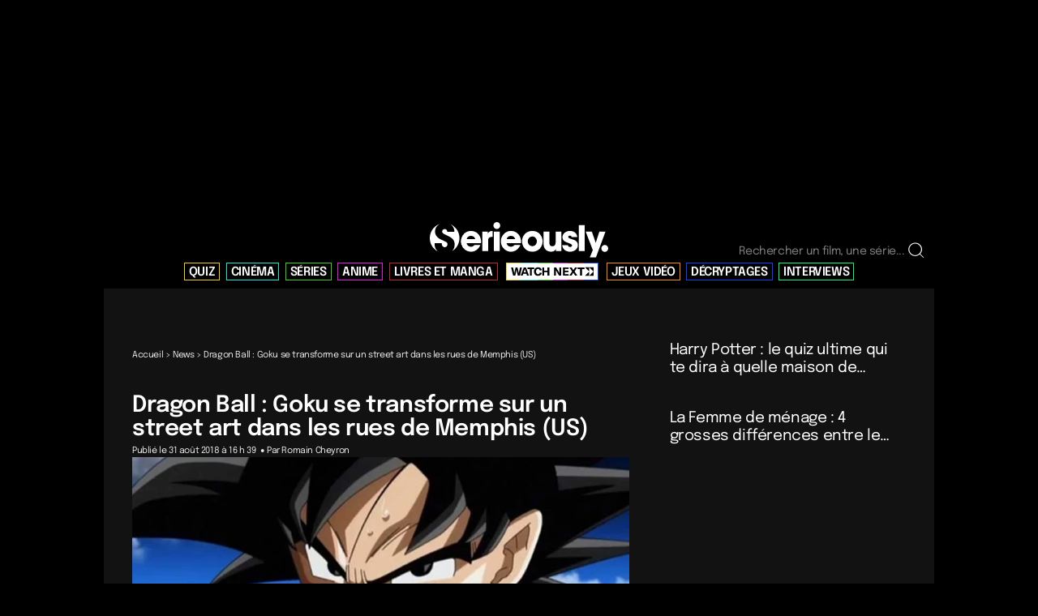

--- FILE ---
content_type: text/html; charset=UTF-8
request_url: https://www.serieously.com/dragon-ball-goku-se-transforme-sur-un-street-art-dans-les-rues-de-memphis-us/
body_size: 25296
content:

<!doctype html>
<!--[if lt IE 9]><html class="no-js no-svg ie lt-ie9 lt-ie8 lt-ie7" lang="fr-FR" prefix="og: https://ogp.me/ns#"> <![endif]-->
<!--[if IE 9]><html class="no-js no-svg ie ie9 lt-ie9 lt-ie8" lang="fr-FR" prefix="og: https://ogp.me/ns#"> <![endif]-->
<!--[if gt IE 9]><!--><html class="no-js no-svg" lang="fr-FR" prefix="og: https://ogp.me/ns#"> <!--<![endif]-->
<head>

<!-- CMP -->
<script type="text/javascript">

window.didomiConfig = {cookies: {storageSources: {cookies: false,localStorage: true}}};

window.gdprAppliesGlobally=true;(function(){function a(e){if(!window.frames[e]){if(document.body&&document.body.firstChild){var t=document.body;var n=document.createElement("iframe");n.style.display="none";n.name=e;n.title=e;t.insertBefore(n,t.firstChild)}

else{setTimeout(function(){a(e)},5)}}}function e(n,r,o,c,s){function e(e,t,n,a){if(typeof n!=="function"){return}if(!window[r]){window[r]=[]}var i=false;if(s){i=s(e,t,n)}if(!i){window[r].push({command:e,parameter:t,callback:n,version:a})}}e.stub=true;function t(a){if(!window[n]||window[n].stub!==true){return}if(!a.data){return}

var i=typeof a.data==="string";var e;try{e=i?JSON.parse(a.data):a.data}catch(t){return}if(e[o]){var r=e[o];window[n](r.command,r.parameter,function(e,t){var n={};n[c]={returnValue:e,success:t,callId:r.callId};a.source.postMessage(i?JSON.stringify(n):n,"*")},r.version)}}

if(typeof window[n]!=="function"){window[n]=e;if(window.addEventListener){window.addEventListener("message",t,false)}else{window.attachEvent("onmessage",t)}}}e("__tcfapi","__tcfapiBuffer","__tcfapiCall","__tcfapiReturn");a("__tcfapiLocator");(function(e){var t=document.createElement("script");t.id="spcloader";t.type="text/javascript";t.async=true;t.src="https://sdk.privacy-center.org/"+e+"/loader.js?target="+document.location.hostname;t.charset="utf-8";var n=document.getElementsByTagName("script")[0];n.parentNode.insertBefore(t,n)})("4d814010-8f72-4612-a3d3-d05d25c678c6")})();

</script>
<!-- End CMP -->


    <meta charset="UTF-8" />
<script type="text/javascript">
/* <![CDATA[ */
var gform;gform||(document.addEventListener("gform_main_scripts_loaded",function(){gform.scriptsLoaded=!0}),document.addEventListener("gform/theme/scripts_loaded",function(){gform.themeScriptsLoaded=!0}),window.addEventListener("DOMContentLoaded",function(){gform.domLoaded=!0}),gform={domLoaded:!1,scriptsLoaded:!1,themeScriptsLoaded:!1,isFormEditor:()=>"function"==typeof InitializeEditor,callIfLoaded:function(o){return!(!gform.domLoaded||!gform.scriptsLoaded||!gform.themeScriptsLoaded&&!gform.isFormEditor()||(gform.isFormEditor()&&console.warn("The use of gform.initializeOnLoaded() is deprecated in the form editor context and will be removed in Gravity Forms 3.1."),o(),0))},initializeOnLoaded:function(o){gform.callIfLoaded(o)||(document.addEventListener("gform_main_scripts_loaded",()=>{gform.scriptsLoaded=!0,gform.callIfLoaded(o)}),document.addEventListener("gform/theme/scripts_loaded",()=>{gform.themeScriptsLoaded=!0,gform.callIfLoaded(o)}),window.addEventListener("DOMContentLoaded",()=>{gform.domLoaded=!0,gform.callIfLoaded(o)}))},hooks:{action:{},filter:{}},addAction:function(o,r,e,t){gform.addHook("action",o,r,e,t)},addFilter:function(o,r,e,t){gform.addHook("filter",o,r,e,t)},doAction:function(o){gform.doHook("action",o,arguments)},applyFilters:function(o){return gform.doHook("filter",o,arguments)},removeAction:function(o,r){gform.removeHook("action",o,r)},removeFilter:function(o,r,e){gform.removeHook("filter",o,r,e)},addHook:function(o,r,e,t,n){null==gform.hooks[o][r]&&(gform.hooks[o][r]=[]);var d=gform.hooks[o][r];null==n&&(n=r+"_"+d.length),gform.hooks[o][r].push({tag:n,callable:e,priority:t=null==t?10:t})},doHook:function(r,o,e){var t;if(e=Array.prototype.slice.call(e,1),null!=gform.hooks[r][o]&&((o=gform.hooks[r][o]).sort(function(o,r){return o.priority-r.priority}),o.forEach(function(o){"function"!=typeof(t=o.callable)&&(t=window[t]),"action"==r?t.apply(null,e):e[0]=t.apply(null,e)})),"filter"==r)return e[0]},removeHook:function(o,r,t,n){var e;null!=gform.hooks[o][r]&&(e=(e=gform.hooks[o][r]).filter(function(o,r,e){return!!(null!=n&&n!=o.tag||null!=t&&t!=o.priority)}),gform.hooks[o][r]=e)}});
/* ]]> */
</script>

    <meta http-equiv="Content-Type" content="text/html; charset=UTF-8" />
    <meta http-equiv="X-UA-Compatible" content="IE=edge">
    <meta name="viewport" content="width=device-width, initial-scale=1, maximum-scale=1, minimum-scale=1">
    	<style>img:is([sizes="auto" i], [sizes^="auto," i]) { contain-intrinsic-size: 3000px 1500px }</style>
	<link rel="preload" href="https://www.serieously.com/app/themes/bootstrap/static/fonts/epilogue-v11-latin-regular.woff2" as="font" type="font/woff2" crossorigin="anonymous">
<link rel="preload" href="https://www.serieously.com/app/themes/bootstrap/static/fonts/epilogue-v11-latin-600.woff2" as="font" type="font/woff2" crossorigin="anonymous">
<link rel="preconnect" href="https://cdn.viously.com" crossorigin>
<link rel="preconnect" href="https://sdk.privacy-center.org" crossorigin>
<link rel="dns-prefetch" href="https://widget.collectiveaudience.co">
<link rel="dns-prefetch" href="https://connect.facebook.net">
<link rel="preload" href="https://www.serieously.com/app/themes/bootstrap/dist/assets/main-DWFiPHHL.css" as="style">

<!-- Optimisation des moteurs de recherche par Rank Math PRO - https://rankmath.com/ -->
<title>Dragon Ball : Goku se transforme sur un street art dans les rues de Memphis (US)</title>
<meta name="description" content="Goku s&#039;affiche sur un mur de Memphis aux Etats-Unis grâce à un artiste de rue. Une bonne manière de patienter avant la sortie du film Dragon Ball Super."/>
<meta name="robots" content="follow, index, max-snippet:-1, max-video-preview:-1, max-image-preview:large"/>
<link rel="canonical" href="https://www.serieously.com/dragon-ball-goku-se-transforme-sur-un-street-art-dans-les-rues-de-memphis-us/" />
<meta property="og:locale" content="fr_FR" />
<meta property="og:type" content="article" />
<meta property="og:title" content="Dragon Ball : Goku se transforme sur un street art dans les rues de Memphis (US)" />
<meta property="og:description" content="Goku s&#039;affiche sur un mur de Memphis aux Etats-Unis grâce à un artiste de rue. Une bonne manière de patienter avant la sortie du film Dragon Ball Super." />
<meta property="og:url" content="https://www.serieously.com/dragon-ball-goku-se-transforme-sur-un-street-art-dans-les-rues-de-memphis-us/" />
<meta property="og:site_name" content="Serieously" />
<meta property="article:publisher" content="https://www.facebook.com/serieouslyfr/" />
<meta property="article:section" content="News" />
<meta property="og:updated_time" content="2021-05-09T00:53:08+02:00" />
<meta property="og:image" content="https://www.serieously.com/app/uploads/2018/08/san-goku-dragon-ball.jpg" />
<meta property="og:image:secure_url" content="https://www.serieously.com/app/uploads/2018/08/san-goku-dragon-ball.jpg" />
<meta property="og:image:width" content="800" />
<meta property="og:image:height" content="500" />
<meta property="og:image:alt" content="Dragon Ball" />
<meta property="og:image:type" content="image/jpeg" />
<meta property="article:published_time" content="2018-08-31T16:39:00+02:00" />
<meta property="article:modified_time" content="2021-05-09T00:53:08+02:00" />
<meta name="twitter:card" content="summary_large_image" />
<meta name="twitter:title" content="Dragon Ball : Goku se transforme sur un street art dans les rues de Memphis (US)" />
<meta name="twitter:description" content="Goku s&#039;affiche sur un mur de Memphis aux Etats-Unis grâce à un artiste de rue. Une bonne manière de patienter avant la sortie du film Dragon Ball Super." />
<meta name="twitter:site" content="@serieously_fr" />
<meta name="twitter:creator" content="@Romain_Ch" />
<meta name="twitter:image" content="https://www.serieously.com/app/uploads/2018/08/san-goku-dragon-ball.jpg" />
<meta name="twitter:label1" content="Écrit par" />
<meta name="twitter:data1" content="Romain Cheyron" />
<meta name="twitter:label2" content="Temps de lecture" />
<meta name="twitter:data2" content="Moins d’une minute" />
<script type="application/ld+json" class="rank-math-schema-pro">{"@context":"https://schema.org","@graph":[{"@type":"NewsMediaOrganization","@id":"https://www.serieously.com/#organization","name":"Serieously","url":"https://www.serieously.com","logo":{"@type":"ImageObject","@id":"https://www.serieously.com/#logo","url":"https://www.serieously.com/app/uploads/2025/12/serieously-noir-scaled.png"},"publishingPrinciples":"https://www.serieously.com/charte-editoriale-de-serieously/","ethicsPolicy":"https://www.serieously.com/charte-editoriale-de-serieously/","masthead":"https://www.serieously.com/qui-sommes-nous/","correctionsPolicy":"https://www.serieously.com/charte-editoriale-de-serieously/","ownershipFundingInfo":"https://www.serieously.com/qui-sommes-nous/","foundingDate":"2017"},{"@type":"WebSite","@id":"https://www.serieously.com/#website","url":"https://www.serieously.com","name":"Serieously"},{"@type":"ImageObject","@id":"https://www.serieously.com/app/uploads/2018/08/san-goku-dragon-ball.jpg","url":"https://www.serieously.com/app/uploads/2018/08/san-goku-dragon-ball.jpg"},{"@type":"WebPage","@id":"https://www.serieously.com/dragon-ball-goku-se-transforme-sur-un-street-art-dans-les-rues-de-memphis-us/#webpage","url":"https://www.serieously.com/dragon-ball-goku-se-transforme-sur-un-street-art-dans-les-rues-de-memphis-us/","name":"Dragon Ball : Goku se transforme sur un street art dans les rues de Memphis (US)","isPartOf":{"@id":"https://www.serieously.com/#website"}},{"@type":"Person","@id":"https://www.serieously.com/author/romaincheyron/","name":"Romain Cheyron","url":"https://www.serieously.com/author/romaincheyron/"},{"@type":"NewsArticle","@id":"https://www.serieously.com/dragon-ball-goku-se-transforme-sur-un-street-art-dans-les-rues-de-memphis-us/#richSnippet","headline":"Dragon Ball : Goku se transforme sur un street art dans les rues de Memphis (US)","description":"Goku s&#039;affiche sur un mur de Memphis aux Etats-Unis gr\u00e2ce \u00e0 un artiste de rue. Une bonne mani\u00e8re de patienter avant la sortie du film Dragon Ball Super.","datePublished":"2018-08-31T16:39:00+02:00","dateModified":"2021-05-09T00:53:08+02:00","author":{"@id":"https://www.serieously.com/author/romaincheyron/"},"publisher":{"@id":"https://www.serieously.com/#organization"},"isPartOf":{"@id":"https://www.serieously.com/dragon-ball-goku-se-transforme-sur-un-street-art-dans-les-rues-de-memphis-us/#webpage"},"image":{"@id":"https://www.serieously.com/app/uploads/2018/08/san-goku-dragon-ball.jpg"},"inLanguage":"fr-FR"}]}</script>
<!-- /Extension Rank Math WordPress SEO -->

<style id='classic-theme-styles-inline-css' type='text/css'>
/*! This file is auto-generated */
.wp-block-button__link{color:#fff;background-color:#32373c;border-radius:9999px;box-shadow:none;text-decoration:none;padding:calc(.667em + 2px) calc(1.333em + 2px);font-size:1.125em}.wp-block-file__button{background:#32373c;color:#fff;text-decoration:none}
</style>
<style id='safe-svg-svg-icon-style-inline-css' type='text/css'>
.safe-svg-cover{text-align:center}.safe-svg-cover .safe-svg-inside{display:inline-block;max-width:100%}.safe-svg-cover svg{fill:currentColor;height:100%;max-height:100%;max-width:100%;width:100%}

</style>
<style id='global-styles-inline-css' type='text/css'>
:root{--wp--preset--aspect-ratio--square: 1;--wp--preset--aspect-ratio--4-3: 4/3;--wp--preset--aspect-ratio--3-4: 3/4;--wp--preset--aspect-ratio--3-2: 3/2;--wp--preset--aspect-ratio--2-3: 2/3;--wp--preset--aspect-ratio--16-9: 16/9;--wp--preset--aspect-ratio--9-16: 9/16;--wp--preset--color--black: #000000;--wp--preset--color--cyan-bluish-gray: #abb8c3;--wp--preset--color--white: #ffffff;--wp--preset--color--pale-pink: #f78da7;--wp--preset--color--vivid-red: #cf2e2e;--wp--preset--color--luminous-vivid-orange: #ff6900;--wp--preset--color--luminous-vivid-amber: #fcb900;--wp--preset--color--light-green-cyan: #7bdcb5;--wp--preset--color--vivid-green-cyan: #00d084;--wp--preset--color--pale-cyan-blue: #8ed1fc;--wp--preset--color--vivid-cyan-blue: #0693e3;--wp--preset--color--vivid-purple: #9b51e0;--wp--preset--gradient--vivid-cyan-blue-to-vivid-purple: linear-gradient(135deg,rgba(6,147,227,1) 0%,rgb(155,81,224) 100%);--wp--preset--gradient--light-green-cyan-to-vivid-green-cyan: linear-gradient(135deg,rgb(122,220,180) 0%,rgb(0,208,130) 100%);--wp--preset--gradient--luminous-vivid-amber-to-luminous-vivid-orange: linear-gradient(135deg,rgba(252,185,0,1) 0%,rgba(255,105,0,1) 100%);--wp--preset--gradient--luminous-vivid-orange-to-vivid-red: linear-gradient(135deg,rgba(255,105,0,1) 0%,rgb(207,46,46) 100%);--wp--preset--gradient--very-light-gray-to-cyan-bluish-gray: linear-gradient(135deg,rgb(238,238,238) 0%,rgb(169,184,195) 100%);--wp--preset--gradient--cool-to-warm-spectrum: linear-gradient(135deg,rgb(74,234,220) 0%,rgb(151,120,209) 20%,rgb(207,42,186) 40%,rgb(238,44,130) 60%,rgb(251,105,98) 80%,rgb(254,248,76) 100%);--wp--preset--gradient--blush-light-purple: linear-gradient(135deg,rgb(255,206,236) 0%,rgb(152,150,240) 100%);--wp--preset--gradient--blush-bordeaux: linear-gradient(135deg,rgb(254,205,165) 0%,rgb(254,45,45) 50%,rgb(107,0,62) 100%);--wp--preset--gradient--luminous-dusk: linear-gradient(135deg,rgb(255,203,112) 0%,rgb(199,81,192) 50%,rgb(65,88,208) 100%);--wp--preset--gradient--pale-ocean: linear-gradient(135deg,rgb(255,245,203) 0%,rgb(182,227,212) 50%,rgb(51,167,181) 100%);--wp--preset--gradient--electric-grass: linear-gradient(135deg,rgb(202,248,128) 0%,rgb(113,206,126) 100%);--wp--preset--gradient--midnight: linear-gradient(135deg,rgb(2,3,129) 0%,rgb(40,116,252) 100%);--wp--preset--font-size--small: 13px;--wp--preset--font-size--medium: 20px;--wp--preset--font-size--large: 36px;--wp--preset--font-size--x-large: 42px;--wp--preset--spacing--20: 0.44rem;--wp--preset--spacing--30: 0.67rem;--wp--preset--spacing--40: 1rem;--wp--preset--spacing--50: 1.5rem;--wp--preset--spacing--60: 2.25rem;--wp--preset--spacing--70: 3.38rem;--wp--preset--spacing--80: 5.06rem;--wp--preset--shadow--natural: 6px 6px 9px rgba(0, 0, 0, 0.2);--wp--preset--shadow--deep: 12px 12px 50px rgba(0, 0, 0, 0.4);--wp--preset--shadow--sharp: 6px 6px 0px rgba(0, 0, 0, 0.2);--wp--preset--shadow--outlined: 6px 6px 0px -3px rgba(255, 255, 255, 1), 6px 6px rgba(0, 0, 0, 1);--wp--preset--shadow--crisp: 6px 6px 0px rgba(0, 0, 0, 1);}:where(.is-layout-flex){gap: 0.5em;}:where(.is-layout-grid){gap: 0.5em;}body .is-layout-flex{display: flex;}.is-layout-flex{flex-wrap: wrap;align-items: center;}.is-layout-flex > :is(*, div){margin: 0;}body .is-layout-grid{display: grid;}.is-layout-grid > :is(*, div){margin: 0;}:where(.wp-block-columns.is-layout-flex){gap: 2em;}:where(.wp-block-columns.is-layout-grid){gap: 2em;}:where(.wp-block-post-template.is-layout-flex){gap: 1.25em;}:where(.wp-block-post-template.is-layout-grid){gap: 1.25em;}.has-black-color{color: var(--wp--preset--color--black) !important;}.has-cyan-bluish-gray-color{color: var(--wp--preset--color--cyan-bluish-gray) !important;}.has-white-color{color: var(--wp--preset--color--white) !important;}.has-pale-pink-color{color: var(--wp--preset--color--pale-pink) !important;}.has-vivid-red-color{color: var(--wp--preset--color--vivid-red) !important;}.has-luminous-vivid-orange-color{color: var(--wp--preset--color--luminous-vivid-orange) !important;}.has-luminous-vivid-amber-color{color: var(--wp--preset--color--luminous-vivid-amber) !important;}.has-light-green-cyan-color{color: var(--wp--preset--color--light-green-cyan) !important;}.has-vivid-green-cyan-color{color: var(--wp--preset--color--vivid-green-cyan) !important;}.has-pale-cyan-blue-color{color: var(--wp--preset--color--pale-cyan-blue) !important;}.has-vivid-cyan-blue-color{color: var(--wp--preset--color--vivid-cyan-blue) !important;}.has-vivid-purple-color{color: var(--wp--preset--color--vivid-purple) !important;}.has-black-background-color{background-color: var(--wp--preset--color--black) !important;}.has-cyan-bluish-gray-background-color{background-color: var(--wp--preset--color--cyan-bluish-gray) !important;}.has-white-background-color{background-color: var(--wp--preset--color--white) !important;}.has-pale-pink-background-color{background-color: var(--wp--preset--color--pale-pink) !important;}.has-vivid-red-background-color{background-color: var(--wp--preset--color--vivid-red) !important;}.has-luminous-vivid-orange-background-color{background-color: var(--wp--preset--color--luminous-vivid-orange) !important;}.has-luminous-vivid-amber-background-color{background-color: var(--wp--preset--color--luminous-vivid-amber) !important;}.has-light-green-cyan-background-color{background-color: var(--wp--preset--color--light-green-cyan) !important;}.has-vivid-green-cyan-background-color{background-color: var(--wp--preset--color--vivid-green-cyan) !important;}.has-pale-cyan-blue-background-color{background-color: var(--wp--preset--color--pale-cyan-blue) !important;}.has-vivid-cyan-blue-background-color{background-color: var(--wp--preset--color--vivid-cyan-blue) !important;}.has-vivid-purple-background-color{background-color: var(--wp--preset--color--vivid-purple) !important;}.has-black-border-color{border-color: var(--wp--preset--color--black) !important;}.has-cyan-bluish-gray-border-color{border-color: var(--wp--preset--color--cyan-bluish-gray) !important;}.has-white-border-color{border-color: var(--wp--preset--color--white) !important;}.has-pale-pink-border-color{border-color: var(--wp--preset--color--pale-pink) !important;}.has-vivid-red-border-color{border-color: var(--wp--preset--color--vivid-red) !important;}.has-luminous-vivid-orange-border-color{border-color: var(--wp--preset--color--luminous-vivid-orange) !important;}.has-luminous-vivid-amber-border-color{border-color: var(--wp--preset--color--luminous-vivid-amber) !important;}.has-light-green-cyan-border-color{border-color: var(--wp--preset--color--light-green-cyan) !important;}.has-vivid-green-cyan-border-color{border-color: var(--wp--preset--color--vivid-green-cyan) !important;}.has-pale-cyan-blue-border-color{border-color: var(--wp--preset--color--pale-cyan-blue) !important;}.has-vivid-cyan-blue-border-color{border-color: var(--wp--preset--color--vivid-cyan-blue) !important;}.has-vivid-purple-border-color{border-color: var(--wp--preset--color--vivid-purple) !important;}.has-vivid-cyan-blue-to-vivid-purple-gradient-background{background: var(--wp--preset--gradient--vivid-cyan-blue-to-vivid-purple) !important;}.has-light-green-cyan-to-vivid-green-cyan-gradient-background{background: var(--wp--preset--gradient--light-green-cyan-to-vivid-green-cyan) !important;}.has-luminous-vivid-amber-to-luminous-vivid-orange-gradient-background{background: var(--wp--preset--gradient--luminous-vivid-amber-to-luminous-vivid-orange) !important;}.has-luminous-vivid-orange-to-vivid-red-gradient-background{background: var(--wp--preset--gradient--luminous-vivid-orange-to-vivid-red) !important;}.has-very-light-gray-to-cyan-bluish-gray-gradient-background{background: var(--wp--preset--gradient--very-light-gray-to-cyan-bluish-gray) !important;}.has-cool-to-warm-spectrum-gradient-background{background: var(--wp--preset--gradient--cool-to-warm-spectrum) !important;}.has-blush-light-purple-gradient-background{background: var(--wp--preset--gradient--blush-light-purple) !important;}.has-blush-bordeaux-gradient-background{background: var(--wp--preset--gradient--blush-bordeaux) !important;}.has-luminous-dusk-gradient-background{background: var(--wp--preset--gradient--luminous-dusk) !important;}.has-pale-ocean-gradient-background{background: var(--wp--preset--gradient--pale-ocean) !important;}.has-electric-grass-gradient-background{background: var(--wp--preset--gradient--electric-grass) !important;}.has-midnight-gradient-background{background: var(--wp--preset--gradient--midnight) !important;}.has-small-font-size{font-size: var(--wp--preset--font-size--small) !important;}.has-medium-font-size{font-size: var(--wp--preset--font-size--medium) !important;}.has-large-font-size{font-size: var(--wp--preset--font-size--large) !important;}.has-x-large-font-size{font-size: var(--wp--preset--font-size--x-large) !important;}
:where(.wp-block-post-template.is-layout-flex){gap: 1.25em;}:where(.wp-block-post-template.is-layout-grid){gap: 1.25em;}
:where(.wp-block-columns.is-layout-flex){gap: 2em;}:where(.wp-block-columns.is-layout-grid){gap: 2em;}
:root :where(.wp-block-pullquote){font-size: 1.5em;line-height: 1.6;}
</style>
<link rel="stylesheet" href="https://www.serieously.com/app/themes/bootstrap/dist/assets/main-DWFiPHHL.css"><link rel="icon" href="https://www.serieously.com/app/uploads/2024/08/cropped-icone-carree-s-32x32.jpg" sizes="32x32">
<link rel="icon" href="https://www.serieously.com/app/uploads/2024/08/cropped-icone-carree-s-192x192.jpg" sizes="192x192">
<link rel="apple-touch-icon" href="https://www.serieously.com/app/uploads/2024/08/cropped-icone-carree-s-180x180.jpg">
<meta name="msapplication-TileImage" content="https://www.serieously.com/app/uploads/2024/08/cropped-icone-carree-s-270x270.jpg">
		<style type="text/css" id="wp-custom-css">
			.m-question .form-check-label .checkbox {
	aspect-ratio: 1/1;
}

.viously-desktop

.o-footer__nav .logo-menu {display: none;}

/*button.tresor {display: none;}*/

#cgFirstInContent {
	min-height: 640px;
}
.m-question__answers--images > div:nth-child(1) {
	margin-top: 2rem;
}

.home .cultureg {
	min-height: 250px;
}

.cultureg.min-h-60 {
	min-height: 640px;
}


.gform_title {
	display: none;
}

.single-bottom {
	background-color: white !important;
}

.logged-in.single-post #subnav, #__BVID__17___BV_tab_button__ {
	display: none;
}
/*
.logo-menu {
	display: none;
}
*/
.logo-menu svg {
	fill: black;
	background-color: black;
}

.logo-menu path {
	fill: white;
}

.wp-block-rank-math-toc-block {
	border-left: 2px white solid;
	padding-left: 2rem;
}

.wp-block-rank-math-toc-block ul {
	margin-top: 1.5rem;
	padding-left: 2rem;
}

.wp-block-rank-math-toc-block li {
	margin-bottom: 1.2rem;
}

.ep-search-result__type, .ep-search-modal__content {
	background-color: #121212;
}

.ep-search-sort__options, .ep-search-input {
	background-color: #121212;
}		</style>
		
    <style type="text/css">
                .color-yellow{ --theme: #f5cf06 }
                .color-blue{ --theme: #13e8da }
                .color-green{ --theme: #3fd21c }
                .color-purple{ --theme: #e715e7 }
                .color-red{ --theme: #be272f }
                .color-black{ --theme: #000000 }
                .color-orange{ --theme: #ff8c00 }
                .color-darkblue{ --theme: #0e43ff }
                .color-lightgreen{ --theme: #00fe81 }
            </style>
    <link rel="apple-touch-icon" sizes="180x180" href="https://www.serieously.com/app/themes/bootstrap/favicon/apple-touch-icon.png">
    <link rel="icon" type="image/png" sizes="32x32" href="https://www.serieously.com/app/themes/bootstrap/favicon/favicon-32x32.png">
    <link rel="icon" type="image/png" sizes="16x16" href="https://www.serieously.com/app/themes/bootstrap/favicon/favicon-16x16.png">
    <link rel="manifest" href="https://www.serieously.com/app/themes/bootstrap/favicon/site.webmanifest">
    <link rel="mask-icon" href="https://www.serieously.com/app/themes/bootstrap/favicon/safari-pinned-tab.svg" color="#be2b30">
    <meta name="msapplication-TileColor" content="#b91d47">
    <meta name="theme-color" content="#ffffff">
    <link rel="alternate" type="application/rss+xml" href="https://www.serieously.com/feed/" />
    <link rel="alternate" type="application/rss+xml" href="https://www.serieously.com/quizless-sitemap/" />
		<style media="screen and (min-width: 1024px)">
#app {
    margin-top: 250px !important;
}</style>
<body class="wp-singular post-template-default single single-post postid-93929 single-format-standard wp-theme-bootstrap dragon-ball-goku-se-transforme-sur-un-street-art-dans-les-rues-de-memphis-us" data-template="base.twig">

<main id="app">

	<header toggleable="lg" type="dark" sticky tag="header" class="o-header w-screen overflow-hidden bg-black py-4 sticky top-0 z-[9999] max-w-screen-lg mx-auto">
	<div class="max-w-screen-lg mx-auto">
		<div class="flex w-full justify-between md:justify-end md:items-end px-4 md:h-[59px] z-[9999] relative min-h-[41px]">
							<div role="banner" class="md:mx-auto max-w-[125px] md:max-w-[220px] flex items-center md:absolute md:left-1/2 md:transform md:-translate-x-1/2" >
					<a href="https://www.serieously.com" rel="home"><img src="https://www.serieously.com/app/uploads/2023/08/serieously-logo.svg" alt="Serieously" class="img-fluid" width="220" height="43" /></a>
				</div>
						<form class="hidden o-header__search o-header__search--desktop md:flex h-fit" role="search" method="get" action="https://www.serieously.com">
				<input type="text" class="form-control w-[210px]" id="search-h" name="s" aria-describedby="rechercher" placeholder="Rechercher un film, une série..." autocomplete="off" data-search-input>
				<span data-icon="search" data-search-icon></span>
				<button type="submit" class="btn o-header__search-button hidden" title="Rechercher" data-search-button>
					<span>Go !</span>
				</button>
			</form>

			<button class="block md:hidden navbar-toggle" data-mobile-nav-toggle type="button" aria-label="Toggle navigation">
				<span data-icon="burger" data-burger-icon></span>
				<span data-icon="close" data-close-icon class="hidden"></span>
			</button>
		</div>
		<nav id="nav-main" class="p-0 nav-main o-header__nav-inline" role="navigation">
			<div class="px-4 text-xl md:text-2xl">
				
<ul>
						<li class="menu-item menu-item-type-taxonomy menu-item-object-category menu-item-has-children menu-item-210859   color-yellow">
				<a target="_self" href="https://www.serieously.com/quiz/">
					<span>QUIZ</span>
				</a>
			</li>
								<li class="menu-item menu-item-type-taxonomy menu-item-object-category menu-item-has-children menu-item-210873   color-blue">
				<a target="_self" href="https://www.serieously.com/cinema/">
					<span>CINÉMA</span>
				</a>
			</li>
								<li class="menu-item menu-item-type-taxonomy menu-item-object-category menu-item-has-children menu-item-210886   color-green">
				<a target="_self" href="https://www.serieously.com/on-mate-quoi/">
					<span>SÉRIES</span>
				</a>
			</li>
								<li class="menu-item menu-item-type-taxonomy menu-item-object-category current-post-ancestor menu-item-has-children menu-item-251307   color-purple">
				<a target="_self" href="https://www.serieously.com/anime/">
					<span>ANIME</span>
				</a>
			</li>
								<li class="menu-item menu-item-type-taxonomy menu-item-object-category menu-item-has-children menu-item-210872   color-red">
				<a target="_self" href="https://www.serieously.com/books/">
					<span>LIVRES ET MANGA</span>
				</a>
			</li>
								<li class="wnext">
				<a class="" href="https://www.serieously.com/watch-next/">
					<span class="sr-only">Watch Next</span>
					<svg xmlns="http://www.w3.org/2000/svg" width="102" height="100%" viewbox="0 0 102 11">
						<g class="fill-current">
							<path d="M.285713.526123H2.73814L4.05099 7.01928c.03998.20809.06664.48447.08663.83237h.04332c.01999-.29263.05664-.569.11662-.83237L5.74036.526123h2.4391L9.63559 7.01928c.05664.26337.09663.53974.11662.83237h.04332c.01999-.3479.04665-.62428.08663-.83237L11.195.526123h2.4524L11.2083 10.5243H8.47935L7.06654 3.73531c-.02999-.15932-.05332-.40318-.07331-.73158h-.05665c-.00999.26337-.03998.50723-.08663.73158L5.43714 10.5243H2.72481L.285713.526123ZM19.1021 8.18655h-3.782l-.7797 2.33775h-2.4391L15.8266.526123h2.7857l3.7219 9.998177h-2.4524l-.7797-2.33775Zm-.5631-1.6745-.9397-2.78975c-.1833-.5625-.3066-1.03396-.3765-1.40788h-.03c-.0667.37392-.1933.84538-.3765 1.40788l-.9397 2.78975h2.6624Zm10.2895-4.10008h-2.9889v8.11233h-2.4258V2.41197h-2.9722V.526123h8.3836V2.41197h.0033Zm.9796 6.94182c-.8663-.93967-1.2995-2.21099-1.2995-3.81721 0-1.60622.4498-2.85803 1.3495-3.81721.8997-.955928 2.1226-1.437143 3.672-1.437143 1.2895 0 2.3325.321894 3.1322.965683.7997.64379 1.2662 1.51843 1.3994 2.62717l-2.469.42269c-.0767-.66654-.2999-1.18353-.6631-1.54769-.3632-.36416-.8531-.54949-1.4562-.54949-.7697 0-1.3728.29913-1.8126.89415-.4365.59501-.6564 1.40462-.6564 2.42883s.2232 1.80781.6697 2.40933c.4465.60152 1.0696.90065 1.8693.90065.5665 0 1.033-.18208 1.3995-.54299.3665-.36091.5998-.86489.7064-1.51518l2.4691.52024c-.2499 1.07948-.7731 1.92811-1.5661 2.54263-.793.61455-1.8127.92345-3.0522.92345-1.5961 0-2.829-.4682-3.6953-1.40791h.0033Zm17.6501 1.17051h-2.4391V6.36899h-3.9385v4.15531h-2.4391V.526123h2.4391V4.53842h3.9385V.526123h2.4391V10.5243ZM53.1561.526123h2.6991l3.2887 5.703057c.3066.5625.5132.99494.6198 1.29408h.03c0-.12356 0-.32515-.0067-.60477-.0033-.28288-.0066-.50723-.0066-.67631V.526123h2.2358V10.5243h-2.599l-3.4054-5.75828c-.3266-.60152-.5298-1.00795-.6065-1.2258h-.03c0 .13006 0 .34141.0067.63404.0033.29263.0067.52023.0067.6893v5.66074h-2.2359V.526123h.0033Zm18.11 8.235937v1.75904h-7.114V.526123h7.014V2.28516h-4.5749v2.25326h4.3284v1.74603h-4.3284v2.47761h4.6749Zm4.2284-3.43354L72.3057.526123h2.699l1.6894 2.802757c.1333.22435.2366.43569.3032.63403h.03c.0566-.18858.1599-.39993.3032-.63403L79.0632.526123h2.6424L78.5301 5.46834l3.422 5.05596h-2.7423l-1.8626-2.95878c-.2133-.30888-.3466-.55274-.4032-.73157h-.03c-.0466.17883-.1733.41944-.3765.71857l-1.7894 2.97178h-2.6423l3.3921-5.19578h-.0034Zm15.1944-2.91655H87.7v8.11233h-2.4258V2.41197H82.302V.526123h8.3836V2.41197h.0033ZM101.905.285645V5.52374L96.5301.305153V5.29614L91.392.305153V.285645h10.513Z"/>
							<path d="m96.5301 10.7455 5.3749-5.22182v5.23812H91.392v-.0163l5.1381-4.99422v4.99422Z"/>
						</g>
					</svg>
				</a>
				<div class="wnext-anim animate-shine"></div>

			</li>
								<li class="menu-item menu-item-type-taxonomy menu-item-object-category menu-item-has-children menu-item-210874   color-orange">
				<a target="_self" href="https://www.serieously.com/gaming/">
					<span>JEUX VIDÉO</span>
				</a>
			</li>
								<li class="menu-item menu-item-type-taxonomy menu-item-object-category menu-item-has-children menu-item-210858   color-darkblue">
				<a target="_self" href="https://www.serieously.com/decryptages/">
					<span>DÉCRYPTAGES</span>
				</a>
			</li>
								<li class="menu-item menu-item-type-post_type_archive menu-item-object-video menu-item-has-children menu-item-210990   color-lightgreen">
				<a target="_self" href="https://www.serieously.com/videos/">
					<span>INTERVIEWS</span>
				</a>
			</li>
			</ul>
			</div>
		</nav>
	</div>

		<div data-mobile-nav class="mobile-sidebar md:hidden hidden" data-mobile-sidebar>
		<div class="mobile-sidebar-content" data-mobile-sidebar-content>
			<button class="absolute text-4xl text-white top-4 right-4" data-mobile-nav-close aria-label="Close menu">
				<span data-icon="close"></span>
			</button>

			<form class="flex mb-8 o-header__search" role="search" method="get" action="https://www.serieously.com">
				<input type="text" class="flex-1 form-control" name="s" placeholder="Rechercher un film, une série..." autocomplete="off">
				<button type="submit" class="ml-2 btn o-header__search-button" title="Rechercher">
					<span>Go !</span>
				</button>
			</form>

			<nav class="text-xl nav-main">
				
<ul>
						<li class="menu-item menu-item-type-taxonomy menu-item-object-category menu-item-has-children menu-item-210859   color-yellow">
				<a target="_self" href="https://www.serieously.com/quiz/">
					<span>QUIZ</span>
				</a>
			</li>
								<li class="menu-item menu-item-type-taxonomy menu-item-object-category menu-item-has-children menu-item-210873   color-blue">
				<a target="_self" href="https://www.serieously.com/cinema/">
					<span>CINÉMA</span>
				</a>
			</li>
								<li class="menu-item menu-item-type-taxonomy menu-item-object-category menu-item-has-children menu-item-210886   color-green">
				<a target="_self" href="https://www.serieously.com/on-mate-quoi/">
					<span>SÉRIES</span>
				</a>
			</li>
								<li class="menu-item menu-item-type-taxonomy menu-item-object-category current-post-ancestor menu-item-has-children menu-item-251307   color-purple">
				<a target="_self" href="https://www.serieously.com/anime/">
					<span>ANIME</span>
				</a>
			</li>
								<li class="menu-item menu-item-type-taxonomy menu-item-object-category menu-item-has-children menu-item-210872   color-red">
				<a target="_self" href="https://www.serieously.com/books/">
					<span>LIVRES ET MANGA</span>
				</a>
			</li>
								<li class="wnext">
				<a class="" href="https://www.serieously.com/watch-next/">
					<span class="sr-only">Watch Next</span>
					<svg xmlns="http://www.w3.org/2000/svg" width="102" height="100%" viewbox="0 0 102 11">
						<g class="fill-current">
							<path d="M.285713.526123H2.73814L4.05099 7.01928c.03998.20809.06664.48447.08663.83237h.04332c.01999-.29263.05664-.569.11662-.83237L5.74036.526123h2.4391L9.63559 7.01928c.05664.26337.09663.53974.11662.83237h.04332c.01999-.3479.04665-.62428.08663-.83237L11.195.526123h2.4524L11.2083 10.5243H8.47935L7.06654 3.73531c-.02999-.15932-.05332-.40318-.07331-.73158h-.05665c-.00999.26337-.03998.50723-.08663.73158L5.43714 10.5243H2.72481L.285713.526123ZM19.1021 8.18655h-3.782l-.7797 2.33775h-2.4391L15.8266.526123h2.7857l3.7219 9.998177h-2.4524l-.7797-2.33775Zm-.5631-1.6745-.9397-2.78975c-.1833-.5625-.3066-1.03396-.3765-1.40788h-.03c-.0667.37392-.1933.84538-.3765 1.40788l-.9397 2.78975h2.6624Zm10.2895-4.10008h-2.9889v8.11233h-2.4258V2.41197h-2.9722V.526123h8.3836V2.41197h.0033Zm.9796 6.94182c-.8663-.93967-1.2995-2.21099-1.2995-3.81721 0-1.60622.4498-2.85803 1.3495-3.81721.8997-.955928 2.1226-1.437143 3.672-1.437143 1.2895 0 2.3325.321894 3.1322.965683.7997.64379 1.2662 1.51843 1.3994 2.62717l-2.469.42269c-.0767-.66654-.2999-1.18353-.6631-1.54769-.3632-.36416-.8531-.54949-1.4562-.54949-.7697 0-1.3728.29913-1.8126.89415-.4365.59501-.6564 1.40462-.6564 2.42883s.2232 1.80781.6697 2.40933c.4465.60152 1.0696.90065 1.8693.90065.5665 0 1.033-.18208 1.3995-.54299.3665-.36091.5998-.86489.7064-1.51518l2.4691.52024c-.2499 1.07948-.7731 1.92811-1.5661 2.54263-.793.61455-1.8127.92345-3.0522.92345-1.5961 0-2.829-.4682-3.6953-1.40791h.0033Zm17.6501 1.17051h-2.4391V6.36899h-3.9385v4.15531h-2.4391V.526123h2.4391V4.53842h3.9385V.526123h2.4391V10.5243ZM53.1561.526123h2.6991l3.2887 5.703057c.3066.5625.5132.99494.6198 1.29408h.03c0-.12356 0-.32515-.0067-.60477-.0033-.28288-.0066-.50723-.0066-.67631V.526123h2.2358V10.5243h-2.599l-3.4054-5.75828c-.3266-.60152-.5298-1.00795-.6065-1.2258h-.03c0 .13006 0 .34141.0067.63404.0033.29263.0067.52023.0067.6893v5.66074h-2.2359V.526123h.0033Zm18.11 8.235937v1.75904h-7.114V.526123h7.014V2.28516h-4.5749v2.25326h4.3284v1.74603h-4.3284v2.47761h4.6749Zm4.2284-3.43354L72.3057.526123h2.699l1.6894 2.802757c.1333.22435.2366.43569.3032.63403h.03c.0566-.18858.1599-.39993.3032-.63403L79.0632.526123h2.6424L78.5301 5.46834l3.422 5.05596h-2.7423l-1.8626-2.95878c-.2133-.30888-.3466-.55274-.4032-.73157h-.03c-.0466.17883-.1733.41944-.3765.71857l-1.7894 2.97178h-2.6423l3.3921-5.19578h-.0034Zm15.1944-2.91655H87.7v8.11233h-2.4258V2.41197H82.302V.526123h8.3836V2.41197h.0033ZM101.905.285645V5.52374L96.5301.305153V5.29614L91.392.305153V.285645h10.513Z"/>
							<path d="m96.5301 10.7455 5.3749-5.22182v5.23812H91.392v-.0163l5.1381-4.99422v4.99422Z"/>
						</g>
					</svg>
				</a>
				<div class="wnext-anim animate-shine"></div>

			</li>
								<li class="menu-item menu-item-type-taxonomy menu-item-object-category menu-item-has-children menu-item-210874   color-orange">
				<a target="_self" href="https://www.serieously.com/gaming/">
					<span>JEUX VIDÉO</span>
				</a>
			</li>
								<li class="menu-item menu-item-type-taxonomy menu-item-object-category menu-item-has-children menu-item-210858   color-darkblue">
				<a target="_self" href="https://www.serieously.com/decryptages/">
					<span>DÉCRYPTAGES</span>
				</a>
			</li>
								<li class="menu-item menu-item-type-post_type_archive menu-item-object-video menu-item-has-children menu-item-210990   color-lightgreen">
				<a target="_self" href="https://www.serieously.com/videos/">
					<span>INTERVIEWS</span>
				</a>
			</li>
			</ul>
			</nav>

					</div>
	</div>
</header>

<script>
// Header interactions (inline pour éviter FOUC)
(function() {
	// Search toggle
	var searchInput = document.querySelector('[data-search-input]');
	var searchIcon = document.querySelector('[data-search-icon]');
	var searchButton = document.querySelector('[data-search-button]');

	if (searchInput && searchIcon && searchButton) {
		searchInput.addEventListener('input', function() {
			var hasValue = this.value.length > 0;
			searchIcon.classList.toggle('hidden', hasValue);
			searchButton.classList.toggle('hidden', !hasValue);
		});
	}

	// Mobile nav elements
	var mobileToggle = document.querySelector('[data-mobile-nav-toggle]');
	var burgerIcon = document.querySelector('[data-burger-icon]');
	var closeIcon = document.querySelector('[data-close-icon]');
	var mobileSidebar = document.querySelector('[data-mobile-sidebar]');
	var mobileClose = document.querySelector('[data-mobile-nav-close]');

	function openMobileNav() {
		if (mobileSidebar) mobileSidebar.classList.remove('hidden');
		if (burgerIcon) burgerIcon.classList.add('hidden');
		if (closeIcon) closeIcon.classList.remove('hidden');
		document.body.style.overflow = 'hidden';
	}

	function closeMobileNav() {
		if (mobileSidebar) mobileSidebar.classList.add('hidden');
		if (burgerIcon) burgerIcon.classList.remove('hidden');
		if (closeIcon) closeIcon.classList.add('hidden');
		document.body.style.overflow = '';
	}

	// Toggle button click
	if (mobileToggle) {
		mobileToggle.addEventListener('click', function(e) {
			e.preventDefault();
			e.stopPropagation();
			var isHidden = mobileSidebar && mobileSidebar.classList.contains('hidden');
			if (isHidden) {
				openMobileNav();
			} else {
				closeMobileNav();
			}
		});
	}

	// Close button click
	if (mobileClose) {
		mobileClose.addEventListener('click', function(e) {
			e.preventDefault();
			e.stopPropagation();
			closeMobileNav();
		});
	}

	// Click outside to close
	if (mobileSidebar) {
		mobileSidebar.addEventListener('click', function(e) {
			if (e.target === mobileSidebar) {
				closeMobileNav();
			}
		});
	}
})();
</script>
		<div class="sticky top-[8.25rem] md:top-[8.625rem] z-[999] bg-dark max-w-screen-lg mx-auto">
	<div class="max-w-screen-lg mx-auto md:px-6 lg:px-8 xl:px-14">
																																																</div>
</div>
	<div class="bg-dark max-w-screen-lg mx-auto relative z-[999]">
		
	    <div class="hidden max-w-screen-lg px-4 pt-6 mx-auto md:px-6 lg:px-8 xl:px-14 lg:pt-8 md:block">
        <div class="max-w-screen-lg mx-auto">
            <div id="cultureg"></div>
        </div>
    </div>

	<div class="px-4 py-6 md:px-6 lg:px-8 xl:px-14 lg:py-8 xl:py-14">
		<div class="grid w-full max-w-screen-lg mx-auto md:grid-cols-12 gap-x-4">
			<div class="w-full overflow-hidden md:col-span-8">
				<article class="post-type-post o-article" id="post-93929">
    <section class="article-content">
        <nav class="py-6 lg:py-8 rank-math-breadcrumb">
    <p>
        <nav aria-label="breadcrumbs" class="rank-math-breadcrumb"><p><a href="https://www.serieously.com">Accueil</a><span class="separator"> &gt; </span><a href="https://www.serieously.com/news/">News</a><span class="separator"> &gt; </span><span class="last">Dragon Ball : Goku se transforme sur un street art dans les rues de Memphis (US)</span></p></nav>    <p>
</nav>
        <h1 class="o-article__title page-title">Dragon Ball : Goku se transforme sur un street art dans les rues de Memphis (US)</h1>
        <p class="o-article__published-by o-article__bullets">
            <span>Publié le
                        <time class="dt-published" datetime="2018-08-31T16:39:00+02:00">31 août 2018 à 16 h 39</time>
            </span>
             <span>Par
                <a href="/author/romaincheyron/">Romain
                    Cheyron</a>
            </span>
        </p>
                    <picture class="o-article__thumbnail">
    <img src="https://www.serieously.com/app/uploads/2018/08/san-goku-dragon-ball.jpg?width=768&height=432&fit=cover"
         alt=""
         width="768" height="432">
</picture>

                <div class="mt-8 o-article__body">
                            <p>
                    Un artiste très fan de Son Goku s'est amusé à peindre toutes les transformations du Saiyan sur l'un des murs de sa ville aux Etats-Unis. Une bonne manière d'attendre le film.
                </p>
                        <p>Les fans de <a href="/dragon-ball-super-des-images-inedites-du-combat-entre-goku-et-broly-dans-le-film/"><em>Dragon Ball</em></a> redoublent d&rsquo;imagination avant la sortie du film <a href="/dragon-ball-super-une-nouvelle-preuve-que-gogeta-apparaitra-dans-le-film-broly/"><em>Dragon Ball Super : Broly</em></a>, et un habitant de Memphis aux Etats-Unis a décidé d&rsquo;utiliser sa créativité pour représenter toutes les formes de Goku, de ses jeunes années à sa dernière transformation, sur l&rsquo;un des murets de la ville.<div id="PLTcOjpdx-RA1" data-template="PV662D4O5xlEH" class="vsly-player" style="background:#121212;padding-top:calc(56.25% + 24px);font-size:0;position:relative;overflow:hidden;width:100%;min-height:160px;"></div></p>
<h2 style="text-align: center;">Goku par 9</h2>
<p><img fetchpriority="high" decoding="async" class="aligncenter wp-image-128781 size-full" src="/app/uploads/2018/08/son-goku-dragon-ball.jpeg" alt="" width="655" height="380" /><div id="cgFirstInContent"></div></p>
<p>En commençant par Goku enfant du tout début de l&rsquo;aventure, en passant par sa première transformation en Super Saiyan, le Super Saiyan 3, le Blue et enfin <a href="/dragon-ball-super-vegeta-va-t-il-bientot-atteindre-lultra-instinct/">l&rsquo;Ultra Instinct</a>, qu&rsquo;il a dégainé lors du Tournoi du Pouvoir dans <em>Dragon Ball Super.</em></p>
<p>&nbsp;</p>
<p>Une belle manière de nous rappeler tout le chemin parcouru par le guerrier et protecteur de la Terre depuis les années 80. On notera que le Super Saiyan 4 n&rsquo;y est pas, cette transformation (apparue dans GT) ne faisant pas partie de l&rsquo;histoire officielle.</p>
<p>Le film <a href="/dragon-ball-super-4-facons-dont-goku-pourrait-vaincre-broly-dans-le-film/"><em>Dragon Ball Super : Broly</em></a>, débarque le 14 décembre prochain au Japon, et pourrait sortir en France les semaines suivantes. Goku et <a href="/tag/quiz/
">Vegeta</a> affronteront leur plus grand ennemi à ce jour. Et si Gogeta <a href="/dragon-ball-super-une-nouvelle-preuve-que-gogeta-apparaitra-dans-le-film-broly/">s&rsquo;invitait au combat</a> ? C&rsquo;est ce que semblent dire les dernières rumeurs&#8230;</p>

        </div>
        <div class="m-user m-user--article flex pb-12">

					<picture class="flex-shrink-0 mr-6 m-user__avatar">
			<img src="https://www.serieously.com/app/uploads/2021/05/romain-bleu.jpg?width=70&height=70&fit=cover" alt="Romain Cheyron" width="70" height="70" loading="lazy">
		</picture>
	
	<div class="m-user__infos">
		<p class="m-user__name">Romain Cheyron</p>
		<p class="m-user__job">Journaliste </p>
		<p class="m-user__description"></p>

		<div class="m-user__social m-user__social-contact">
												<span class="obfuscate" data-futurhref="aHR0cHM6Ly90d2l0dGVyLmNvbS9Sb21haW5fQ2g=" data-icon="twitter">@Romain_Ch</span>
																			<span class="obfuscate" data-futurhref="bWFpbHRvOnJvbWFpbkBzZXJpZW91c2x5LmNvbQ==" data-icon="mail" title="<span>Contacter Romain</span>">Contacter
						Romain</span>
									</div>

					<div class="m-user__social">
					<a href="https://www.serieously.com/author/romaincheyron/" class="m-user__link article-link">
						<span>Lire ses articles</span>
					</a>
			</div>
			</div>
</div>
                            <div class="bg-[#FFCEE8] px-6 py-5 text-black mt-8 newsletter mx-auto MD:max-w-[80%]">
<div class="text-4xl font-bold text-center uppercase">Lundi'spensable</div>
<p class="mt-4 mb-4 text-xl text-center">Le meilleur de <span class="inline-flex w-[70px] h-8 align-middle"><svg xmlns="http://www.w3.org/2000/svg" fill="none" viewBox="0 0 70 15" alt="Serieously">
  <mask id="a" width="70" height="15" x="0" y="0" maskUnits="userSpaceOnUse" style="mask-type:luminance">
    <path fill="#fff" d="M0 .32666h70V14.4917H0V.32666Z"/>
  </mask>
  <g fill="#000" mask="url(#a)">
    <path d="M14.4463 8.73386c.0759.38111.2181.7.4835.95166.4093.38718.903.51888 1.4393.47778.3484-.0267.6661-.16.916-.42889.0732-.07889.1416-.16333.2191-.23833.033-.03319.0759-.05377.1217-.05833.714-.00297 1.428-.00371 2.142-.00223.0275 0 .0544.00667.1077.01334-.0775.16055-.1411.30722-.2165.44777-.2369.44447-.5223.85277-.8863 1.19557-.5977.5633-1.2901.9378-2.1 1.0333-1.1017.13-2.0973-.1605-2.9701-.8761-.6226-.5062-1.0817-1.1955-1.3166-1.97665-.1453-.47001-.2186-.95389-.1852-1.44667.0636-.92667.3646-1.76111.9396-2.48389.5977-.75056 1.3548-1.22778 2.2783-1.41445.3693-.07444.743-.08055 1.1189-.04722.6179.05375 1.2141.26113 1.7374.6044.5234.34326.9583.8122 1.2677 1.36671.2827.49834.4572 1.035.5347 1.60556.0528.38889.0576.77778.007 1.16833-.014.10778-.0716.10945-.1518.10945-1.7791-.00167-3.5576-.00111-5.3362-.00111h-.1507.0005Zm.0388-1.60556h3.3503c-.0097-.04278-.0151-.07778-.0259-.11111-.1637-.49556-.4727-.85389-.9477-1.04445-.3133-.12666-.6402-.14055-.974-.10666-.332.03405-.6455.17395-.8969.40026-.2513.2263-.4281.52721-.5058.86196Zm15.6364 1.60556c.0333.12388.0538.23444.0926.33777.2261.59889.665.93057 1.2627 1.05727.3597.0761.7107.0522 1.0532-.0917.2552-.10779.4475-.29612.6219-.50612.0555-.06667.1077-.09889.1939-.09834.6887.00334 1.3768.00167 2.0655.00223.0404 0 .0808.00611.1465.01166-.0986.19667-.182.37778-.2779.55223-.2083.38604-.4711.73804-.7797 1.04444-.6101.5928-1.3214.985-2.1592 1.0833-1.0441.1223-2.0015-.1333-2.8463-.7866-.8982-.6956-1.4399-1.62226-1.5793-2.77503-.1449-1.20111.1648-2.27778.9024-3.22056.4815-.62381 1.1348-1.08248 1.8739-1.31555.4642-.14735.9514-.20221 1.4355-.16167.8438.06555 1.6036.36722 2.2503.94.6472.57389 1.0693 1.29555 1.281 2.15111.0963.39.1496.78444.1443 1.18667-.0022.17111-.035.34166-.0474.51333-.0043.065-.0361.07667-.0873.07556h-5.5466Zm3.3896-1.60445c-.175-.76111-.853-1.41055-1.9902-1.26111-.7614.1-1.2815.74444-1.3434 1.26111h3.3336Zm10.7794.76611c-.028 1.13889-.3295 2.05556-.967 2.84218-.5568.6873-1.2708 1.1123-2.1173 1.2995-.8021.1836-1.6375.1384-2.4166-.1306-.4432-.1516-.8531-.3919-1.2061-.7072-.7237-.6444-1.154-1.45832-1.3376-2.4211-.0707-.36748-.0901-.74351-.0576-1.11667.0775-.87611.3715-1.67.917-2.35055.5842-.72945 1.3316-1.18556 2.2362-1.34945.2795-.05055.5643-.09444.8465-.09277.6677.00388 1.3171.11388 1.925.42833.3906.19657.7446.46268 1.0457.78611.5488.59022.9136 1.33658 1.0473 2.14278.0436.25944.0662.52278.0845.66944Zm-5.8434.11111c.0087.10834.0151.21778.027.32611.0075.06223.0231.12334.0371.18445.1998.90222 1.0339 1.52721 1.9126 1.41389.5153-.06667.9289-.31334 1.2283-.74834.3338-.48444.4232-1.025.3134-1.60555-.069-.38798-.2572-.74272-.5369-1.01167-.3893-.37666-.8497-.53555-1.3838-.48222-.384.03547-.7443.20682-1.0199.485-.3931.38889-.5713.87722-.5778 1.43889v-.00056Zm6.1977-3.88h2.2664v.13889c0 1.44-.0016 2.88.0011 4.31945 0 .26166.035.52.1352.76555.1308.32111.3731.50111.693.56889.2972.06389.5944.05778.8846-.05666.357-.14167.5681-.41834.657-.78723.0538-.22222.0807-.45778.0824-.68778.007-1.37666.0032-2.75333.0037-4.13055 0-.09056.0431-.13611.1293-.13611h2.1339c.0021.04055.0054.075.0054.11055 0 2.52056 0 5.04167.0027 7.56167 0 .1-.0323.1217-.1212.1211-.6368-.0034-1.2736-.0034-1.9105 0-.0877 0-.1184-.0261-.1168-.1183.0048-.2222.0011-.4445.0011-.6745-.0151.0078-.0264.0095-.0296.015-.321.6211-.8384.925-1.5007.9945-.6139.065-1.2094-.0045-1.777-.27-.4162-.1956-.7425-.4984-1.0053-.8839-.2789-.41-.4577-.8556-.5002-1.35501-.0183-.21778-.0323-.43667-.0328-.65556-.0033-1.55944-.0017-3.11944-.0017-4.67833v-.16167Zm16.5367-.00444h.1153c.7301 0 1.4603.00111 2.1904-.00278.0867 0 .1217.03056.1486.11222.363 1.09223.7291 2.18278 1.0942 3.27389.1131.33778.2245.67667.3371 1.01556.008.02389.0177.04778.035.09444l.2444-.76833c.3791-1.19167.7576-2.38333 1.1373-3.57445.0479-.15111.0495-.15055.2046-.15055h2.2443c-.0129.04555-.0199.07833-.0318.11-.9033 2.48944-1.8075 4.97852-2.7128 7.46721-.3268.8989-.6542 1.7972-.9783 2.6967-.0253.0705-.0582.0966-.1314.0961-.7296-.0022-1.4603-.0011-2.1899-.0011-.118 0-.1201-.0045-.0765-.1145.3742-.9372.7485-1.8744 1.1195-2.8127.015-.0486.0133-.101-.0049-.1484-.3279-.8739-.658-1.74665-.9886-2.61998l-1.3542-3.58055-.3662-.97223c-.0124-.03333-.021-.06777-.0366-.12l.0005-.00055Zm-3.3303 2.21h-.1007c-.6688 0-1.3381-.00111-2.0069.00167-.0845 0-.1147-.02334-.1265-.11389-.0356-.26667-.1707-.41278-.4976-.46278-.1653-.025-.3397-.02778-.5007.05389-.2709.13666-.4588.495-.1007.81333.2143.19111.4744.28778.7366.37611.4415.14778.8874.28 1.3257.43722.351.12241.6724.32137.9423.58334.2872.28043.4765.65094.5384 1.05389.1038.57498.0042 1.16923-.2805 1.67503-.2347.424-.5855.7671-1.0085.9861-1.0516.5544-2.1356.5839-3.2173.1278-.8896-.3745-1.4167-1.0784-1.5643-2.07115-.0102-.06834-.0183-.13667-.0285-.21501h2.2411c.035.10167.0608.20889.1082.30445.1255.25611.3516.35781.6117.38441.1664.0173.3338.0089.4932-.0577.1976-.0823.3603-.205.3942-.4356.0371-.25667-.0512-.47222-.2752-.59722-.1992-.11167-.4087-.20778-.6203-.29334-.5185-.21-1.0484-.39333-1.561-.61888-.4442-.195-.8217-.49723-1.0688-.93778-.2994-.53445-.2994-1.09722-.1072-1.66834.2477-.73444.7582-1.20555 1.4286-1.51555.5239-.24222 1.078-.31556 1.6428-.275.5449.04 1.0656.17889 1.533.49333.5708.38334.9003.92945 1.0312 1.61278.0134.07111.0274.14222.0366.21333.0054.04223.0005.08556.0005.14556h.0006ZM4.00069 1.0383c-.18308.11333-.3737.21667-.54923.34278-.60362.43333-1.05701.99333-1.26485 1.73055-.25792.915-.18362 1.80111.30692 2.625.29508.49611.71239.86667 1.18731 1.17389.45769.29667.96169.48889 1.449.72.41138.19445.82115.39445 1.22231.61111.25307.13723.45984.33056.55031.635.20084.67611-.28539 1.54777-1.134 1.48227-.42-.0323-.83677-.38171-.95954-.80949-.06785-.23555-.12923-.47222-.11739-.72222.00377-.06667-.02423-.08445-.08454-.08445-.88146.00112-1.76238.00167-2.64384 0-.07 0-.08508.02667-.0867.09334-.01615.63055.05708 1.24612.28808 1.83442.20677.5261.51046.9806.94339 1.3361.01938.0161.04307.0267.05546.0495C1.59107 11.2894-.133084 9.27608.00799329 6.4083.142609 3.67497 2.00622 1.66386 4.00122 1.0383h-.00053Zm56.76241.50722c.0038.05445.0092.1.0092.14556V11.7577c0 .1556-.0005.1556-.1454.1556h-1.988c-.1416 0-.1427 0-.1427-.1417V1.67497c0-.12945.0006-.12945.1282-.12945h2.1387Z"/>
    <path d="M8.74351 11.9105c.10769-.1294.22023-.2511.31877-.3833.36884-.4945.57131-1.06.64508-1.67334.03392-.28222.04846-.57.03661-.85389-.02961-.73555-.27246-1.385-.78077-1.91722-.49431-.51611-1.09254-.86778-1.71769-1.17944-.56969-.28389-1.13992-.56778-1.70531-.86223-.203-.10555-.39684-.23555-.53631-.43055-.24123-.33778-.19223-.86778.08077-1.17778.34246-.38722 1.04031-.43333 1.39839-.11444.18092.16055.27246.37388.32577.60833.01777.08055.03607.16166.04415.24444.00646.06778.04039.07778.09639.07778.1443-.00278.28915-.00111.434-.00111h2.2723c-.00969-1.21222-.40115-2.22056-1.39192-2.93722.39846.02777 1.66923 1.07055 2.21416 1.82944.5783.80556.9498 1.70611 1.0888 2.70167.4146 2.98611-1.2886 5.21166-2.82319 6.06886ZM22.7424 4.90664c.1993-.36722.461-.65445.8255-.83445.2154-.10666.4448-.16444.6817-.18944.0953-.01.1911-.01111.2864-.02111.0808-.00833.1034.025.1034.10667-.0032.60555-.0016 1.21111-.0016 1.81611 0 .11666-.0038.23333.0011.34944.0032.07389-.0237.09611-.0948.09667-.3053.00277-.6079.03389-.8992.13333-.448.15222-.6946.47722-.7463.96-.0107.08848-.0167.17751-.0178.26667-.0011 1.39-.0005 2.77997-.0005 4.17057 0 .1511 0 .1516-.1427.1516h-1.9977c-.1465 0-.1481-.0016-.1481-.1477V4.26108c0-.14055 0-.14055.1309-.14055.6343 0 1.2675.00166 1.9007-.00223.0916 0 .1244.02167.1212.12056-.007.22222-.0022.44444-.0022.66667v.00111Zm2.4269-.785h.0883c.6881 0 1.3768.00166 2.065-.00222.0856 0 .1093.02611.1093.11277-.0022 2.52056-.0022 5.04167 0 7.56221 0 .0906-.0259.1211-.1152.1211-.6819-.003-1.3638-.003-2.0457 0-.0823 0-.1098-.0222-.1098-.1122.0022-2.52777.0022-5.05444.0022-7.58222 0-.02944.0032-.05889.0059-.09944ZM26.2984.328305c.6968-.029444 1.3408.596667 1.3408 1.381665-.0011.76834-.6354 1.38889-1.3542 1.38556-.6774-.00278-1.3408-.59389-1.3338-1.40445.0075-.794997.6752-1.400553 1.3472-1.362775ZM68.6592 12.2327c-.7468-.01-1.3392-.6055-1.3359-1.3872.0037-.7928.5944-1.3822 1.3413-1.38108.7511.00055 1.3343.62388 1.3354 1.39218.001.7511-.6085 1.3756-1.3408 1.3761Z"/>
  </g>
</svg>
</span> dans ta boite mail</p>

                <div class='gf_browser_chrome gform_wrapper gravity-theme gform-theme--no-framework optim-inp_wrapper' data-form-theme='gravity-theme' data-form-index='0' id='gform_wrapper_4' ><div id='gf_4' class='gform_anchor' tabindex='-1'></div><form method='post' enctype='multipart/form-data' target='gform_ajax_frame_4' id='gform_4' class='optim-inp' action='/dragon-ball-goku-se-transforme-sur-un-street-art-dans-les-rues-de-memphis-us/#gf_4' data-formid='4' novalidate>
                        <div class='gform-body gform_body'><div id='gform_fields_4' class='gform_fields top_label form_sublabel_above description_above validation_below'><div id="field_4_3" class="gfield gfield--type-honeypot gform_validation_container field_sublabel_above gfield--has-description field_description_above field_validation_below gfield_visibility_visible"  ><label class='gfield_label gform-field-label' for='input_4_3'>Phone</label><div class='gfield_description' id='gfield_description_4_3'>Ce champ n’est utilisé qu’à des fins de validation et devrait rester inchangé.</div><div class='ginput_container'><input name='input_3' id='input_4_3' type='text' value='' autocomplete='new-password'/></div></div><div id="field_4_2" class="gfield gfield--type-email gfield_contains_required field_sublabel_above gfield--no-description field_description_above field_validation_below gfield_visibility_visible"  ><label class='gfield_label gform-field-label' for='input_4_2'>E-mail<span class="gfield_required"><span class="gfield_required gfield_required_text">(Nécessaire)</span></span></label><div class='ginput_container ginput_container_email'>
                            <input name='input_2' id='input_4_2' type='email' value='' class='large'    aria-required="true" aria-invalid="false"  />
                        </div></div></div></div>
        <div class='gform-footer gform_footer top_label'> <p><span style='margin-right:.5rem'><img src='https://www.serieously.com/app/themes/bootstrap/static/images/faces-nl.png' width='31' height='17' loading='lazy' alt='visages abonnés newsletter'/></span>Rejoignez des milliers de lecteurs</p><input type='submit' id='gform_submit_button_4' class='gform_button button' onclick='gform.submission.handleButtonClick(this);' data-submission-type='submit' value='Envoyer'  /> <input type='hidden' name='gform_ajax' value='form_id=4&amp;title=&amp;description=&amp;tabindex=0&amp;theme=gravity-theme&amp;hash=969a0e1b3407d4c0e29aca283f4d44bb' />
            <input type='hidden' class='gform_hidden' name='gform_submission_method' data-js='gform_submission_method_4' value='iframe' />
            <input type='hidden' class='gform_hidden' name='gform_theme' data-js='gform_theme_4' id='gform_theme_4' value='gravity-theme' />
            <input type='hidden' class='gform_hidden' name='gform_style_settings' data-js='gform_style_settings_4' id='gform_style_settings_4' value='' />
            <input type='hidden' class='gform_hidden' name='is_submit_4' value='1' />
            <input type='hidden' class='gform_hidden' name='gform_submit' value='4' />
            
            <input type='hidden' class='gform_hidden' name='gform_unique_id' value='' />
            <input type='hidden' class='gform_hidden' name='state_4' value='WyJbXSIsImQwOTBiZGVmNzcxNjZlZGNhZjUxNTQyOGIxNzQ5YTljIl0=' />
            <input type='hidden' autocomplete='off' class='gform_hidden' name='gform_target_page_number_4' id='gform_target_page_number_4' value='0' />
            <input type='hidden' autocomplete='off' class='gform_hidden' name='gform_source_page_number_4' id='gform_source_page_number_4' value='1' />
            <input type='hidden' name='gform_field_values' value='' />
            
        </div>
                        </form>
                        </div>
		                <iframe style='display:none;width:0px;height:0px;' src='about:blank' name='gform_ajax_frame_4' id='gform_ajax_frame_4' title='Cette iframe contient la logique nécessaire pour manipuler Gravity Forms avec Ajax.'></iframe>
		                <script type="text/javascript">
/* <![CDATA[ */
 gform.initializeOnLoaded( function() {gformInitSpinner( 4, 'https://www.serieously.com/app/plugins/gravityforms/images/spinner.svg', true );jQuery('#gform_ajax_frame_4').on('load',function(){var contents = jQuery(this).contents().find('*').html();var is_postback = contents.indexOf('GF_AJAX_POSTBACK') >= 0;if(!is_postback){return;}var form_content = jQuery(this).contents().find('#gform_wrapper_4');var is_confirmation = jQuery(this).contents().find('#gform_confirmation_wrapper_4').length > 0;var is_redirect = contents.indexOf('gformRedirect(){') >= 0;var is_form = form_content.length > 0 && ! is_redirect && ! is_confirmation;var mt = parseInt(jQuery('html').css('margin-top'), 10) + parseInt(jQuery('body').css('margin-top'), 10) + 100;if(is_form){jQuery('#gform_wrapper_4').html(form_content.html());if(form_content.hasClass('gform_validation_error')){jQuery('#gform_wrapper_4').addClass('gform_validation_error');} else {jQuery('#gform_wrapper_4').removeClass('gform_validation_error');}setTimeout( function() { /* delay the scroll by 50 milliseconds to fix a bug in chrome */ jQuery(document).scrollTop(jQuery('#gform_wrapper_4').offset().top - mt); }, 50 );if(window['gformInitDatepicker']) {gformInitDatepicker();}if(window['gformInitPriceFields']) {gformInitPriceFields();}var current_page = jQuery('#gform_source_page_number_4').val();gformInitSpinner( 4, 'https://www.serieously.com/app/plugins/gravityforms/images/spinner.svg', true );jQuery(document).trigger('gform_page_loaded', [4, current_page]);window['gf_submitting_4'] = false;}else if(!is_redirect){var confirmation_content = jQuery(this).contents().find('.GF_AJAX_POSTBACK').html();if(!confirmation_content){confirmation_content = contents;}jQuery('#gform_wrapper_4').replaceWith(confirmation_content);jQuery(document).scrollTop(jQuery('#gf_4').offset().top - mt);jQuery(document).trigger('gform_confirmation_loaded', [4]);window['gf_submitting_4'] = false;wp.a11y.speak(jQuery('#gform_confirmation_message_4').text());}else{jQuery('#gform_4').append(contents);if(window['gformRedirect']) {gformRedirect();}}jQuery(document).trigger("gform_pre_post_render", [{ formId: "4", currentPage: "current_page", abort: function() { this.preventDefault(); } }]);        if (event && event.defaultPrevented) {                return;        }        const gformWrapperDiv = document.getElementById( "gform_wrapper_4" );        if ( gformWrapperDiv ) {            const visibilitySpan = document.createElement( "span" );            visibilitySpan.id = "gform_visibility_test_4";            gformWrapperDiv.insertAdjacentElement( "afterend", visibilitySpan );        }        const visibilityTestDiv = document.getElementById( "gform_visibility_test_4" );        let postRenderFired = false;        function triggerPostRender() {            if ( postRenderFired ) {                return;            }            postRenderFired = true;            gform.core.triggerPostRenderEvents( 4, current_page );            if ( visibilityTestDiv ) {                visibilityTestDiv.parentNode.removeChild( visibilityTestDiv );            }        }        function debounce( func, wait, immediate ) {            var timeout;            return function() {                var context = this, args = arguments;                var later = function() {                    timeout = null;                    if ( !immediate ) func.apply( context, args );                };                var callNow = immediate && !timeout;                clearTimeout( timeout );                timeout = setTimeout( later, wait );                if ( callNow ) func.apply( context, args );            };        }        const debouncedTriggerPostRender = debounce( function() {            triggerPostRender();        }, 200 );        if ( visibilityTestDiv && visibilityTestDiv.offsetParent === null ) {            const observer = new MutationObserver( ( mutations ) => {                mutations.forEach( ( mutation ) => {                    if ( mutation.type === 'attributes' && visibilityTestDiv.offsetParent !== null ) {                        debouncedTriggerPostRender();                        observer.disconnect();                    }                });            });            observer.observe( document.body, {                attributes: true,                childList: false,                subtree: true,                attributeFilter: [ 'style', 'class' ],            });        } else {            triggerPostRender();        }    } );} ); 
/* ]]> */
</script>

</div>
        <div class="mt-8">
                                                                         </div>
        <div class="OUTBRAIN" data-widget-id="SL_DT_SB"></div>
    </section>
</article>
			</div>

			<div class="hidden pl-8 md:block md:col-span-4">
				<aside class="block h-full space-y-12 content-baseline">
							    
													
				    
<article class="relative">
    <div class="w-full aspect-[3/2] relative overflow-hidden">
            <a href="https://www.serieously.com/quiz-ultime-harry-potter-repartition-maison-poudlard-appartiens/">
                        <picture itemprop="image" class="absolute inset-0">
            <img src="https://www.serieously.com/app/uploads/2021/09/harry-potter-choixpeau.jpg?width=300&height=200&fit=cover"
                 alt="Harry Potter : le quiz ultime qui te dira à quelle maison de Poudlard tu appartiens"
                 class="object-cover w-full h-full"
                 loading="lazy">
        </picture>

    
                </a>
    </div>

    <div class="relative w-full">
        <div class="mt-4 text-lg md:text-xl lg:text-3xl line-clamp-2">
                            <a href="https://www.serieously.com/quiz-ultime-harry-potter-repartition-maison-poudlard-appartiens/" title="Harry Potter : le quiz ultime qui te dira à quelle maison de Poudlard tu appartiens">
                            Harry Potter : le quiz ultime qui te dira à quelle maison de Poudlard tu appartiens
                            </a>
                    </div>
    </div>
</article>

				
									
						    
													
				    
<article class="relative">
    <div class="w-full aspect-[3/2] relative overflow-hidden">
            <a href="https://www.serieously.com/la-femme-de-menage-4-grosses-differences-entre-le-film-et-le-livre/">
                        <picture itemprop="image" class="absolute inset-0">
            <img src="https://www.serieously.com/app/uploads/2025/12/la-femme-de-menage-2.jpg?width=300&height=200&fit=cover"
                 alt="La Femme de ménage : 4 grosses différences entre le film et le livre"
                 class="object-cover w-full h-full"
                 loading="lazy">
        </picture>

    
                </a>
    </div>

    <div class="relative w-full">
        <div class="mt-4 text-lg md:text-xl lg:text-3xl line-clamp-2">
                            <a href="https://www.serieously.com/la-femme-de-menage-4-grosses-differences-entre-le-film-et-le-livre/" title="La Femme de ménage : 4 grosses différences entre le film et le livre">
                            La Femme de ménage : 4 grosses différences entre le film et le livre
                            </a>
                    </div>
    </div>
</article>

									    <div class="text-black uppercase cultureg min-h-[600px]" ></div>
				
									
						    
													
				    
<article class="relative">
    <div class="w-full aspect-[3/2] relative overflow-hidden">
            <a href="https://www.serieously.com/je-naurai-jamais-80-ans-michael-j-fox-retour-vers-le-futur-se-confie-sans-detour-sur-son-combat-contre-la-maladie/">
                        <picture itemprop="image" class="absolute inset-0">
            <img src="https://www.serieously.com/app/uploads/2023/05/retour-vers-le-futur-marty-michael-j-fox.jpg?width=300&height=200&fit=cover"
                 alt="« Je n&amp;rsquo;aurai jamais 80 ans » Michael J. Fox (Retour vers le Futur) se confie sans détour sur son combat contre la maladie"
                 class="object-cover w-full h-full"
                 loading="lazy">
        </picture>

    
                </a>
    </div>

    <div class="relative w-full">
        <div class="mt-4 text-lg md:text-xl lg:text-3xl line-clamp-2">
                            <a href="https://www.serieously.com/je-naurai-jamais-80-ans-michael-j-fox-retour-vers-le-futur-se-confie-sans-detour-sur-son-combat-contre-la-maladie/" title="« Je n&rsquo;aurai jamais 80 ans » Michael J. Fox (Retour vers le Futur) se confie sans détour sur son combat contre la maladie">
                            « Je n&rsquo;aurai jamais 80 ans » Michael J. Fox (Retour vers le Futur) se confie sans détour sur son combat contre la maladie
                            </a>
                    </div>
    </div>
</article>

				
									
						    
													
				    
<article class="relative">
    <div class="w-full aspect-[3/2] relative overflow-hidden">
            <a href="https://www.serieously.com/avengers-lere-dultron-comment-la-grossesse-de-scarlett-johansson-a-ete-cachee-pendant-le-film/">
                        <picture itemprop="image" class="absolute inset-0">
            <img src="https://www.serieously.com/app/uploads/2022/07/scarlett-johansson-avengers-ere-ultron-enceinte.jpg?width=300&height=200&fit=cover"
                 alt="Avengers : comment la grossesse de Scarlett Johansson a été cachée pendant le film l&amp;rsquo;ère d&amp;rsquo;Ultron ?"
                 class="object-cover w-full h-full"
                 loading="lazy">
        </picture>

    
                </a>
    </div>

    <div class="relative w-full">
        <div class="mt-4 text-lg md:text-xl lg:text-3xl line-clamp-2">
                            <a href="https://www.serieously.com/avengers-lere-dultron-comment-la-grossesse-de-scarlett-johansson-a-ete-cachee-pendant-le-film/" title="Avengers : comment la grossesse de Scarlett Johansson a été cachée pendant le film l&rsquo;ère d&rsquo;Ultron ?">
                            Avengers : comment la grossesse de Scarlett Johansson a été cachée pendant le film l&rsquo;ère d&rsquo;Ultron ?
                            </a>
                    </div>
    </div>
</article>

				
									
						    
													
				    
<article class="relative">
    <div class="w-full aspect-[3/2] relative overflow-hidden">
            <a href="https://www.serieously.com/top-series-bridgerton-vikings-10-details-costumes-jamais-remarques/">
                        <picture itemprop="image" class="absolute inset-0">
            <img src="https://www.serieously.com/app/uploads/2021/02/headercostumesdetails-min.jpg?width=300&height=200&fit=cover"
                 alt="Bridgerton, Vikings&amp;#8230;10 détails sur les costumes de séries que vous n&amp;rsquo;aviez jamais remarqués"
                 class="object-cover w-full h-full"
                 loading="lazy">
        </picture>

    
                </a>
    </div>

    <div class="relative w-full">
        <div class="mt-4 text-lg md:text-xl lg:text-3xl line-clamp-2">
                            <a href="https://www.serieously.com/top-series-bridgerton-vikings-10-details-costumes-jamais-remarques/" title="Bridgerton, Vikings&#8230;10 détails sur les costumes de séries que vous n&rsquo;aviez jamais remarqués">
                            Bridgerton, Vikings&#8230;10 détails sur les costumes de séries que vous n&rsquo;aviez jamais remarqués
                            </a>
                    </div>
    </div>
</article>

				
									    <div class="text-black uppercase cultureg min-h-[600px]" ></div>
									
						    
													
				    
<article class="relative">
    <div class="w-full aspect-[3/2] relative overflow-hidden">
            <a href="https://www.serieously.com/les-bronzes-pourquoi-jean-claude-dusse-rendu-michel-blanc-malheureux/">
                        <picture itemprop="image" class="absolute inset-0">
            <img src="https://www.serieously.com/app/uploads/2022/08/jean-claude-dusse.jpg?width=300&height=200&fit=cover"
                 alt="Les Bronzés : pourquoi le personnage de Jean-Claude Dusse a rendu Michel Blanc malheureux ?"
                 class="object-cover w-full h-full"
                 loading="lazy">
        </picture>

    
                </a>
    </div>

    <div class="relative w-full">
        <div class="mt-4 text-lg md:text-xl lg:text-3xl line-clamp-2">
                            <a href="https://www.serieously.com/les-bronzes-pourquoi-jean-claude-dusse-rendu-michel-blanc-malheureux/" title="Les Bronzés : pourquoi le personnage de Jean-Claude Dusse a rendu Michel Blanc malheureux ?">
                            Les Bronzés : pourquoi le personnage de Jean-Claude Dusse a rendu Michel Blanc malheureux ?
                            </a>
                    </div>
    </div>
</article>

				
									
						    
													
				    
<article class="relative">
    <div class="w-full aspect-[3/2] relative overflow-hidden">
            <a href="https://www.serieously.com/la-boum-lacteur-jean-michel-dupuis-etienne-est-mort/">
                        <picture itemprop="image" class="absolute inset-0">
            <img src="https://www.serieously.com/app/uploads/2024/09/etienne-la-boum.jpg?width=300&height=200&fit=cover"
                 alt="La Boum : l&amp;rsquo;acteur Jean-Michel Dupuis (Étienne) est mort"
                 class="object-cover w-full h-full"
                 loading="lazy">
        </picture>

    
                </a>
    </div>

    <div class="relative w-full">
        <div class="mt-4 text-lg md:text-xl lg:text-3xl line-clamp-2">
                            <a href="https://www.serieously.com/la-boum-lacteur-jean-michel-dupuis-etienne-est-mort/" title="La Boum : l&rsquo;acteur Jean-Michel Dupuis (Étienne) est mort">
                            La Boum : l&rsquo;acteur Jean-Michel Dupuis (Étienne) est mort
                            </a>
                    </div>
    </div>
</article>

				
									
						    
													
				    
<article class="relative">
    <div class="w-full aspect-[3/2] relative overflow-hidden">
            <a href="https://www.serieously.com/kaamelott-pourquoi-cet-acteur-de-camera-cafe-a-refuse-de-jouer-dans-la-serie/">
                        <picture itemprop="image" class="absolute inset-0">
            <img src="https://www.serieously.com/app/uploads/2023/04/sans-titre-120-min.jpg?width=300&height=200&fit=cover"
                 alt="Kaamelott : pourquoi cet acteur de Caméra Café a refusé de jouer dans la série ?"
                 class="object-cover w-full h-full"
                 loading="lazy">
        </picture>

    
                </a>
    </div>

    <div class="relative w-full">
        <div class="mt-4 text-lg md:text-xl lg:text-3xl line-clamp-2">
                            <a href="https://www.serieously.com/kaamelott-pourquoi-cet-acteur-de-camera-cafe-a-refuse-de-jouer-dans-la-serie/" title="Kaamelott : pourquoi cet acteur de Caméra Café a refusé de jouer dans la série ?">
                            Kaamelott : pourquoi cet acteur de Caméra Café a refusé de jouer dans la série ?
                            </a>
                    </div>
    </div>
</article>

				
									
						    
													
				    
<article class="relative">
    <div class="w-full aspect-[3/2] relative overflow-hidden">
            <a href="https://www.serieously.com/un-couple-parfait-pourquoi-la-fin-du-livre-a-t-elle-ete-changee-dans-la-serie-netflix/">
                        <picture itemprop="image" class="absolute inset-0">
            <img src="https://www.serieously.com/app/uploads/2024/09/un-couple-parfait-netflix.jpg?width=300&height=200&fit=cover"
                 alt="Un Couple Parfait : pourquoi la fin du livre a-t-elle été changée dans la série Netflix ?"
                 class="object-cover w-full h-full"
                 loading="lazy">
        </picture>

    
                </a>
    </div>

    <div class="relative w-full">
        <div class="mt-4 text-lg md:text-xl lg:text-3xl line-clamp-2">
                            <a href="https://www.serieously.com/un-couple-parfait-pourquoi-la-fin-du-livre-a-t-elle-ete-changee-dans-la-serie-netflix/" title="Un Couple Parfait : pourquoi la fin du livre a-t-elle été changée dans la série Netflix ?">
                            Un Couple Parfait : pourquoi la fin du livre a-t-elle été changée dans la série Netflix ?
                            </a>
                    </div>
    </div>
</article>

				
									
						    
													
				    
<article class="relative">
    <div class="w-full aspect-[3/2] relative overflow-hidden">
            <a href="https://www.serieously.com/la-boum-lhistoire-vraie-qui-a-inspire-le-film-culte/">
                        <picture itemprop="image" class="absolute inset-0">
            <img src="https://www.serieously.com/app/uploads/2023/12/laboumhistoirevraie-min.jpg?width=300&height=200&fit=cover"
                 alt="La Boum : l’histoire vraie qui a inspiré le film culte"
                 class="object-cover w-full h-full"
                 loading="lazy">
        </picture>

    
                </a>
    </div>

    <div class="relative w-full">
        <div class="mt-4 text-lg md:text-xl lg:text-3xl line-clamp-2">
                            <a href="https://www.serieously.com/la-boum-lhistoire-vraie-qui-a-inspire-le-film-culte/" title="La Boum : l’histoire vraie qui a inspiré le film culte">
                            La Boum : l’histoire vraie qui a inspiré le film culte
                            </a>
                    </div>
    </div>
</article>

									    <div class="text-black uppercase cultureg min-h-[600px]" ></div>
				
									    <div class="text-black uppercase cultureg min-h-[600px]" ></div>
									
	
		    <div class="sticky text-black uppercase cultureg min-h-[600px] top-60"></div>
</aside>
			</div>
		</div>
	</div>
	</div>

		<div class="">

		<div class="flex flex-col mx-auto space-y-4 md:flex-row md:space-y-0 md:space-x-8 items-center justify-center o-social max-w-screen-lg relative z-[999]">
	<p class="o-social__title">Suivez nous !</p>
		<div class="h-5 m-social md:ml-0">
					<span data-futurhref="aHR0cHM6Ly93d3cuaW5zdGFncmFtLmNvbS9zZXJpZW91c2x5ZnIv" rel="noreferrer" class="m-social__item obfuscate" data-icon="instagram" target="_blank" title="Follow us on instagram"></span>
		
					<span data-futurhref="aHR0cHM6Ly93d3cudGlrdG9rLmNvbS9Ac2VyaWVvdXNseWZy" rel="noreferrer" class="m-social__item obfuscate" data-icon="tiktok" target="_blank" title="Follow us on tiktok"></span>
		
					<span data-futurhref="aHR0cHM6Ly93d3cuZmFjZWJvb2suY29tL3Nlcmllb3VzbHlmci8=" rel="noreferrer" class="m-social__item obfuscate" data-icon="facebook" target="_blank" title="Follow us on facebook"></span>
		
					<span data-futurhref="aHR0cHM6Ly90d2l0dGVyLmNvbS9zZXJpZW91c2x5X2Zy" rel="noreferrer" class="m-social__item obfuscate" data-icon="twitter" target="_blank" title="Follow us on twitter"></span>
		
					<span data-futurhref="aHR0cHM6Ly93d3cueW91dHViZS5jb20vY2hhbm5lbC9VQ1NzTldpSkdEdEVYQjJ1dHN6bjB0M3c=" rel="noreferrer" class="m-social__item obfuscate" data-icon="youtube" target="_blank" title="Follow us on youtube"></span>
		
</div>
	</div>

	</div>
	<div class="py-6 bg-white md:px-6 lg:px-8 xl:px-14 lg:py-8 xl:py-14">
			<div class="max-w-screen-lg mx-auto">
			<div style="padding: 0; border-top: 5px #000 solid">
<div class="OUTBRAIN" data-widget-id="GS_1"></div>
</div>
			
<div class="my-12 lg:my-20">
	<div class="mb-10">
		<div class=" text-3xl md:text-4xl text-black inline font-semibold border border-t-[0px] border-l-[0px] border-r-[0px] border-b-[3px] pl-4 md:pl-6 lg:pl-8 xl:pl-0 border-srly-">
			Lire aussi 👀
		</div>
	</div>
	<div class="slider">
		<div class="relative z-10 overflow-hidden">
			<div
				class="flex overflow-x-auto scrolling-touch slider-preview-mode snap-type-mandatory scrollbar-hidden md:space-x-4">
									<div class="h-auto pl-4 transition-transform duration-500 origin-center transform scale-100 snap-align-start top-slide top-slider shrink-0 md:pl-0 md:pr-4 md:last:pr-0 last:pr-4">
						<article class="border border-black text-black w-[328px] max-w-[75vw] h-full py-8 px-6 flex flex-col justify-between">
                    <a href="https://www.serieously.com/charmed-vraie-raison-changement-couleur-cheveux-paige/" class="h-fit">
                                    <picture class="bg-neutral-400 aspect-[400/225] relative overflow-hidden">
    <img src="https://www.serieously.com/app/uploads/2023/08/replique-numerobis-asterix-et-obelix-mission-cleopatre.jpg?width=740&height=416&fit=cover"
         alt="Charmed : la vraie raison du changement de couleur de cheveux de Paige"
         width="740" height="416"
         class="object-cover w-full h-full"
         loading="lazy"
         >
</picture>


                        <div class="mt-4 text-2xl lg:text-3xl xl:text-4xl md:mt-8">Charmed : la vraie raison du changement de couleur de cheveux de Paige</div>

                    </a>
        </article>
					</div>
									<div class="h-auto pl-4 transition-transform duration-500 origin-center transform scale-100 snap-align-start top-slide top-slider shrink-0 md:pl-0 md:pr-4 md:last:pr-0 last:pr-4">
						<article class="border border-black text-black w-[328px] max-w-[75vw] h-full py-8 px-6 flex flex-col justify-between">
                    <a href="https://www.serieously.com/10-personnages-marvel-serpentard/" class="h-fit">
                                    <picture class="bg-neutral-400 aspect-[400/225] relative overflow-hidden">
    <img src="https://www.serieously.com/app/uploads/2023/11/loki-et-wanda-maximoff-serpentard.png?width=740&height=416&fit=cover"
         alt="10 personnages Marvel qui seraient parfaits chez les Serpentard"
         width="740" height="416"
         class="object-cover w-full h-full"
         loading="lazy"
         >
</picture>


                        <div class="mt-4 text-2xl lg:text-3xl xl:text-4xl md:mt-8">10 personnages Marvel qui seraient parfaits chez les Serpentard</div>

                    </a>
        </article>
					</div>
									<div class="h-auto pl-4 transition-transform duration-500 origin-center transform scale-100 snap-align-start top-slide top-slider shrink-0 md:pl-0 md:pr-4 md:last:pr-0 last:pr-4">
						<article class="border border-black text-black w-[328px] max-w-[75vw] h-full py-8 px-6 flex flex-col justify-between">
                    <a href="https://www.serieously.com/le-diner-de-cons-pourquoi-tournage-difficile-thierry-lhermitte/" class="h-fit">
                                    <picture class="bg-neutral-400 aspect-[400/225] relative overflow-hidden">
    <img src="https://www.serieously.com/app/uploads/2023/05/une-le-diner-de-cons-thierry.jpg?width=740&height=416&fit=cover"
         alt="Le Dîner de Cons : &quot;il allait pleurer dans la loge&quot; pourquoi le tournage a été difficile pour Thierry Lhermitte ?"
         width="740" height="416"
         class="object-cover w-full h-full"
         loading="lazy"
         >
</picture>


                        <div class="mt-4 text-2xl lg:text-3xl xl:text-4xl md:mt-8">Le Dîner de Cons : « il allait pleurer dans la loge » pourquoi le tournage a été difficile pour Thierry Lhermitte ?</div>

                    </a>
        </article>
					</div>
									<div class="h-auto pl-4 transition-transform duration-500 origin-center transform scale-100 snap-align-start top-slide top-slider shrink-0 md:pl-0 md:pr-4 md:last:pr-0 last:pr-4">
						<article class="border border-black text-black w-[328px] max-w-[75vw] h-full py-8 px-6 flex flex-col justify-between">
                    <a href="https://www.serieously.com/disney-ia-imagine-mechants-disney-vraie-vie-terrifiant/" class="h-fit">
                                    <picture class="bg-neutral-400 aspect-[400/225] relative overflow-hidden">
    <img src="https://www.serieously.com/app/uploads/2023/11/1721673275725258.jpg?width=740&height=416&fit=cover"
         alt="Disney : une IA imagine les méchants Disney dans la vraie vie (et c&#039;est terrifiant)"
         width="740" height="416"
         class="object-cover w-full h-full"
         loading="lazy"
         >
</picture>


                        <div class="mt-4 text-2xl lg:text-3xl xl:text-4xl md:mt-8">Disney : une IA imagine les méchants Disney dans la vraie vie (et c&rsquo;est terrifiant)</div>

                    </a>
        </article>
					</div>
									<div class="h-auto pl-4 transition-transform duration-500 origin-center transform scale-100 snap-align-start top-slide top-slider shrink-0 md:pl-0 md:pr-4 md:last:pr-0 last:pr-4">
						<article class="border border-black text-black w-[328px] max-w-[75vw] h-full py-8 px-6 flex flex-col justify-between">
                    <a href="https://www.serieously.com/les-freres-scott-bethany-joy-lenz-haley-scene-baiser-degoutee/" class="h-fit">
                                    <picture class="bg-neutral-400 aspect-[400/225] relative overflow-hidden">
    <img src="https://www.serieously.com/app/uploads/2023/08/haley-les-freres-scott.jpg?width=740&height=416&fit=cover"
         alt="Les Frères Scott : quelle scène de baiser a le plus dégoûté Bethany Joy Lenz (Haley) ?"
         width="740" height="416"
         class="object-cover w-full h-full"
         loading="lazy"
         >
</picture>


                        <div class="mt-4 text-2xl lg:text-3xl xl:text-4xl md:mt-8">Les Frères Scott : quelle scène de baiser a le plus dégoûté Bethany Joy Lenz (Haley) ?</div>

                    </a>
        </article>
					</div>
									<div class="h-auto pl-4 transition-transform duration-500 origin-center transform scale-100 snap-align-start top-slide top-slider shrink-0 md:pl-0 md:pr-4 md:last:pr-0 last:pr-4">
						<article class="border border-black text-black w-[328px] max-w-[75vw] h-full py-8 px-6 flex flex-col justify-between">
                    <a href="https://www.serieously.com/greys-anatomy-ellen-pompeo-retour-saison-21-reponse/" class="h-fit">
                                    <picture class="bg-neutral-400 aspect-[400/225] relative overflow-hidden">
    <img src="https://www.serieously.com/app/uploads/2023/11/greys-anatomy-meredith-grey.jpg?width=740&height=416&fit=cover"
         alt="Grey&#039;s Anatomy : Ellen Pompeo de retour dans la saison 21 ? On a la réponse"
         width="740" height="416"
         class="object-cover w-full h-full"
         loading="lazy"
         >
</picture>


                        <div class="mt-4 text-2xl lg:text-3xl xl:text-4xl md:mt-8">Grey&rsquo;s Anatomy : Ellen Pompeo de retour dans la saison 21 ? On a la réponse</div>

                    </a>
        </article>
					</div>
									<div class="h-auto pl-4 transition-transform duration-500 origin-center transform scale-100 snap-align-start top-slide top-slider shrink-0 md:pl-0 md:pr-4 md:last:pr-0 last:pr-4">
						<article class="border border-black text-black w-[328px] max-w-[75vw] h-full py-8 px-6 flex flex-col justify-between">
                    <a href="https://www.serieously.com/titanic-detail-bouleversant-fin-film-faire-pleurer/" class="h-fit">
                                    <picture class="bg-neutral-400 aspect-[400/225] relative overflow-hidden">
    <img src="https://www.serieously.com/app/uploads/2024/01/rose-et-jack-dans-titanic.jpg?width=740&height=416&fit=cover"
         alt="Titanic : ce détail bouleversant à la fin du film va vous faire (encore plus) pleurer"
         width="740" height="416"
         class="object-cover w-full h-full"
         loading="lazy"
         >
</picture>


                        <div class="mt-4 text-2xl lg:text-3xl xl:text-4xl md:mt-8">Titanic : ce détail bouleversant à la fin du film va vous faire (encore plus) pleurer</div>

                    </a>
        </article>
					</div>
									<div class="h-auto pl-4 transition-transform duration-500 origin-center transform scale-100 snap-align-start top-slide top-slider shrink-0 md:pl-0 md:pr-4 md:last:pr-0 last:pr-4">
						<article class="border border-black text-black w-[328px] max-w-[75vw] h-full py-8 px-6 flex flex-col justify-between">
                    <a href="https://www.serieously.com/la-petite-maison-dans-la-prairie-quoi-ressemble-nellie-oleson-ressemble-aujourdhui/" class="h-fit">
                                    <picture class="bg-neutral-400 aspect-[400/225] relative overflow-hidden">
    <img src="https://www.serieously.com/app/uploads/2024/01/nellie-oleson-la-petite-maison-dans-la-prairie-alison-arngrim.jpg?width=740&height=416&fit=cover"
         alt="La Petite Maison dans La Prairie : à quoi ressemble Nellie Oleson aujourd’hui ?"
         width="740" height="416"
         class="object-cover w-full h-full"
         loading="lazy"
         >
</picture>


                        <div class="mt-4 text-2xl lg:text-3xl xl:text-4xl md:mt-8">La Petite Maison dans La Prairie : à quoi ressemble Nellie Oleson aujourd’hui ?</div>

                    </a>
        </article>
					</div>
									<div class="h-auto pl-4 transition-transform duration-500 origin-center transform scale-100 snap-align-start top-slide top-slider shrink-0 md:pl-0 md:pr-4 md:last:pr-0 last:pr-4">
						<article class="border border-black text-black w-[328px] max-w-[75vw] h-full py-8 px-6 flex flex-col justify-between">
                    <a href="https://www.serieously.com/la-petite-maison-dans-la-prairie-pourquoi-melissa-sue-anderson-mary-porte-perruque-derniere-saison/" class="h-fit">
                                    <picture class="bg-neutral-400 aspect-[400/225] relative overflow-hidden">
    <img src="https://www.serieously.com/app/uploads/2022/04/mary-la-petite-maison-dans-la-prairie.jpg?width=740&height=416&fit=cover"
         alt="La Petite Maison dans la Prairie : pourquoi Melissa Sue Anderson (Mary) porte une perruque dans la dernière saison ?"
         width="740" height="416"
         class="object-cover w-full h-full"
         loading="lazy"
         >
</picture>


                        <div class="mt-4 text-2xl lg:text-3xl xl:text-4xl md:mt-8">La Petite Maison dans la Prairie : pourquoi Melissa Sue Anderson (Mary) porte une perruque dans la dernière saison ?</div>

                    </a>
        </article>
					</div>
									<div class="h-auto pl-4 transition-transform duration-500 origin-center transform scale-100 snap-align-start top-slide top-slider shrink-0 md:pl-0 md:pr-4 md:last:pr-0 last:pr-4">
						<article class="border border-black text-black w-[328px] max-w-[75vw] h-full py-8 px-6 flex flex-col justify-between">
                    <a href="https://www.serieously.com/friends-lisa-kudrow-detestait-jouer-ursula/" class="h-fit">
                                    <picture class="bg-neutral-400 aspect-[400/225] relative overflow-hidden">
    <img src="https://www.serieously.com/app/uploads/2019/09/Friends-Phoebe-Ursula-Lisa-Kudrow.png?width=740&height=416&fit=cover"
         alt="Friends : pourquoi Lisa Kudrow détestait jouer Ursula ?"
         width="740" height="416"
         class="object-cover w-full h-full"
         loading="lazy"
         >
</picture>


                        <div class="mt-4 text-2xl lg:text-3xl xl:text-4xl md:mt-8">Friends : pourquoi Lisa Kudrow détestait jouer Ursula ?</div>

                    </a>
        </article>
					</div>
									<div class="h-auto pl-4 transition-transform duration-500 origin-center transform scale-100 snap-align-start top-slide top-slider shrink-0 md:pl-0 md:pr-4 md:last:pr-0 last:pr-4">
						<article class="border border-black text-black w-[328px] max-w-[75vw] h-full py-8 px-6 flex flex-col justify-between">
                    <a href="https://www.serieously.com/harry-potter-detail-jk-rowling-regrette-dans-le-prisonnier-dazkaban/" class="h-fit">
                                    <picture class="bg-neutral-400 aspect-[400/225] relative overflow-hidden">
    <img src="https://www.serieously.com/app/uploads/2023/11/hermione-lupin-ron-harry-et-sirius-black-dans-harry-potter-et-le-prisonnier-dazkaban.jpg?width=740&height=416&fit=cover"
         alt="Harry Potter : ce détail que JK Rowling regrette dans Le Prisonnier d&#039;Azkaban"
         width="740" height="416"
         class="object-cover w-full h-full"
         loading="lazy"
         >
</picture>


                        <div class="mt-4 text-2xl lg:text-3xl xl:text-4xl md:mt-8">Harry Potter : ce détail que JK Rowling regrette dans Le Prisonnier d&rsquo;Azkaban</div>

                    </a>
        </article>
					</div>
							</div>
			<button type="button" class="z-20 m-3 bg-white absolute top-1/2 left-0 transform -translate-y-1/2 text-zero prev hidden w-[40px] h-[40px] drop-shadow rounded-full" aria-label="Article précédent">
				<img class="absolute transform -translate-x-1/2 -translate-y-1/2 arrow top-1/2 left-1/2" src="https://www.serieously.com/app/themes/bootstrap/static/images/arrow.svg" alt="Flèche précédent"/>
				Précédent
			</button>
			<button type="button" class="z-20 m-3 bg-white absolute text-zero top-1/2 right-0 transform -translate-y-1/2 next w-[40px] h-[40px] drop-shadow rounded-full" aria-label="Article suivant">
				<img class="absolute transform rotate-180 -translate-x-1/2 -translate-y-1/2 arrow top-1/2 left-1/2" src="https://www.serieously.com/app/themes/bootstrap/static/images/arrow.svg" alt="Flèche suivant"/>
				Suivant
			</button>
		</div>
	</div>
</div>
			<div style="padding: 0 8%; border-top: 5px #000 solid">
	<div class="OUTBRAIN" data-widget-id="GS_2"></div>
</div>
			<div class="grid md:grid-cols-2 gap-x-8 mt-8">
	<div class="">
					
<article iclass="flex flex-col justify-between w-full h-full px-6 pt-8 pb-4 text-black border">
			<a href="https://www.serieously.com/american-nightmare-into-the-dark-6-series-horrifiques-a-ne-pas-louper/" class="block h-full" itemprop="url">
											<picture class="bg-neutral-400 aspect-[400/225] relative overflow-hidden" itemprop="image">
					<img src="https://www.serieously.com/app/uploads/2018/08/MV5BZWZjZjdjOTAtOWFiNy00Y2Y0LTk4ZGMtODVlZGNhOTYxMGZiXkEyXkFqcGdeQW1yb3NzZXI@._V1_.jpg?width=740&height=416&fit=cover" alt="American Nightmare, Into the Dark… 6 séries horrifiques à ne pas louper" width="740" height="416" class="object-cover w-full h-full" loading="lazy">
				</picture>
			
			<div class="mt-4 text-2xl lg:text-3xl xl:text-4xl md:mt-8 text-dark" itemprop="name">American Nightmare, Into the Dark… 6 séries horrifiques à ne pas louper</div>

							<div class="flex justify-center md:justify-start">
					<div class="o-sibling-posts__link" data-icon="previous">
						<span class="o-sibling-posts__hover">Article précédent</span>
					</div>
				</div>
			
					</a>
	</article>
			</div>
	<div class="">
					
<article iclass="flex flex-col justify-between w-full h-full px-6 pt-8 pb-4 text-black border">
			<a href="https://www.serieously.com/stranger-things-on-recrute-des-figurants-pour-la-saison-3-mais-a-une-condition/" class="block h-full" itemprop="url">
											<picture class="bg-neutral-400 aspect-[400/225] relative overflow-hidden" itemprop="image">
					<img src="https://www.serieously.com/app/uploads/2019/01/Stranger-Things-saison-3-poster-date-netflix.png?width=740&height=416&fit=cover" alt="Stranger Things : on recrute des figurants pour la saison 3 mais à une condition" width="740" height="416" class="object-cover w-full h-full" loading="lazy">
				</picture>
			
			<div class="mt-4 text-2xl lg:text-3xl xl:text-4xl md:mt-8 text-dark" itemprop="name">Stranger Things : on recrute des figurants pour la saison 3 mais à une condition</div>

			
							<div class="flex justify-center md:justify-end">
					<div class="o-sibling-posts__link justify-content-end" data-icon_after="next">
						<span class="o-sibling-posts__hover">Article suivant</span>
					</div>
				</div>
					</a>
	</article>
			</div>
</div>
			    <div class="max-w-screen-lg mx-auto">
        <div id="cultureg"></div>
    </div>
		</div>
	</div>

	<footer id="footer" class="">
		<div class="flex flex-col items-center py-12 border-b-4 border-t-4 border-[#be272f]">
	<span  data-futurhref="aHR0cHM6Ly93d3cuc2VyaWVvdXNseS5jb20=" rel="home" class="o-footer__logo w-[13.5rem] obfuscate">
		<img src="https://www.serieously.com/app/themes/bootstrap/static/images/serieously-logo.svg" alt="Serieously" class="img-fluid" width="135" height="26"/>
	</span>

	<nav id="nav-footer" role="navigation" class="my-8 text-center">
		
<ul class="grid gap-y-3 md:flex md:space-x-4 ">
						<li class="menu-item menu-item-type-post_type menu-item-object-page menu-item-58336  ">
				<a target="_self" href="https://www.serieously.com/qui-sommes-nous/">
					<span>Qui sommes-nous ?</span>
				</a>
			</li>
								<li class="menu-item menu-item-type-post_type menu-item-object-page menu-item-30293  ">
				<a target="_self" href="https://www.serieously.com/contact/">
					<span>Contactez-nous</span>
				</a>
			</li>
								<li class="menu-item menu-item-type-post_type menu-item-object-page menu-item-30296  ">
				<a target="_self" href="https://www.serieously.com/mentions-legales/">
					<span>Mentions Légales</span>
				</a>
			</li>
								<li class="menu-item menu-item-type-post_type menu-item-object-page menu-item-776950  ">
				<a target="_self" href="https://www.serieously.com/charte-editoriale-de-serieously/">
					<span>Charte éditoriale de Serieously</span>
				</a>
			</li>
								<li class="menu-item menu-item-type-post_type menu-item-object-page menu-item-privacy-policy menu-item-81665  ">
				<a target="_self" href="https://www.serieously.com/politique-de-cookies/">
					<span>Politique de cookies</span>
				</a>
			</li>
			</ul>
	</nav>

		<div class="h-5 m-social md:ml-0">
					<span data-futurhref="aHR0cHM6Ly93d3cuaW5zdGFncmFtLmNvbS9zZXJpZW91c2x5ZnIv" rel="noreferrer" class="m-social__item obfuscate" data-icon="instagram" target="_blank" title="Follow us on instagram"></span>
		
					<span data-futurhref="aHR0cHM6Ly93d3cudGlrdG9rLmNvbS9Ac2VyaWVvdXNseWZy" rel="noreferrer" class="m-social__item obfuscate" data-icon="tiktok" target="_blank" title="Follow us on tiktok"></span>
		
					<span data-futurhref="aHR0cHM6Ly93d3cuZmFjZWJvb2suY29tL3Nlcmllb3VzbHlmci8=" rel="noreferrer" class="m-social__item obfuscate" data-icon="facebook" target="_blank" title="Follow us on facebook"></span>
		
					<span data-futurhref="aHR0cHM6Ly90d2l0dGVyLmNvbS9zZXJpZW91c2x5X2Zy" rel="noreferrer" class="m-social__item obfuscate" data-icon="twitter" target="_blank" title="Follow us on twitter"></span>
		
					<span data-futurhref="aHR0cHM6Ly93d3cueW91dHViZS5jb20vY2hhbm5lbC9VQ1NzTldpSkdEdEVYQjJ1dHN6bjB0M3c=" rel="noreferrer" class="m-social__item obfuscate" data-icon="youtube" target="_blank" title="Follow us on youtube"></span>
		
</div>
	
	<div class="my-8 text-center border-0 text-neutral-500 border-srly-orange border-srly-blue border-srly-purple border-srly-yellow border-srly-green border-srly-red border-srly-darkblue border-srly-black border-srly-lightgreen hover:underline">
		<p>Serieously ©
			2026. Tous droits réservés</p>
		<p>8 rue du Faubourg Poissonnière - 75010 Paris</p>
	</div>
    <div class="grid-cols-4 mt-8 md:grid gap-x-8 gap-y-12">
	<ul class="mt-8 text-center text-[#9C9C9C]">
			<li class="menu-item menu-item-type-post_type menu-item-object-page menu-item-has-children menu-item-629115 text-[1.2rem]">
			<a target="_self" href="https://www.serieously.com/toutes-les-series-et-tous-les-anime-sur-serieously/">
<span>
            <strong>Toutes les séries et tous les anime sur Serieously</strong>
    </span>
			</a>
                             <ul class="mt-2 text-[#9C9C9C]">
                                            <li class="menu-item menu-item-type-taxonomy menu-item-object-tv_show menu-item-766100 text-[1.2rem]">
                            <a target="_self" href="https://www.serieously.com/series-tv-anime/star-academy/">
                                <span>Star Academy</span>
                            </a>
                        </li>
                                            <li class="menu-item menu-item-type-taxonomy menu-item-object-tv_show menu-item-723204 text-[1.2rem]">
                            <a target="_self" href="https://www.serieously.com/series-tv-anime/serie-harry-potter/">
                                <span>Harry Potter : la série</span>
                            </a>
                        </li>
                                            <li class="menu-item menu-item-type-taxonomy menu-item-object-tv_show menu-item-623847 text-[1.2rem]">
                            <a target="_self" href="https://www.serieously.com/series-tv-anime/miraculous/">
                                <span>Miraculous</span>
                            </a>
                        </li>
                                            <li class="menu-item menu-item-type-taxonomy menu-item-object-tv_show menu-item-773255 text-[1.2rem]">
                            <a target="_self" href="https://www.serieously.com/series-tv-anime/stranger-things/">
                                <span>Stranger Things</span>
                            </a>
                        </li>
                                            <li class="menu-item menu-item-type-taxonomy menu-item-object-tv_show menu-item-622235 text-[1.2rem]">
                            <a target="_self" href="https://www.serieously.com/series-tv-anime/one-piece/">
                                <span>One Piece</span>
                            </a>
                        </li>
                                            <li class="menu-item menu-item-type-taxonomy menu-item-object-tv_show menu-item-622238 text-[1.2rem]">
                            <a target="_self" href="https://www.serieously.com/series-tv-anime/la-petite-maison-dans-la-prairie/">
                                <span>La Petite Maison dans la Prairie</span>
                            </a>
                        </li>
                                            <li class="menu-item menu-item-type-taxonomy menu-item-object-tv_show menu-item-733985 text-[1.2rem]">
                            <a target="_self" href="https://www.serieously.com/series-tv-anime/solo-leveling/">
                                <span>Solo Leveling</span>
                            </a>
                        </li>
                                            <li class="menu-item menu-item-type-taxonomy menu-item-object-tv_show menu-item-622236 text-[1.2rem]">
                            <a target="_self" href="https://www.serieously.com/series-tv-anime/naruto/">
                                <span>Naruto</span>
                            </a>
                        </li>
                                    </ul>
            		</li>
	</ul>
    <ul class="mt-8 text-center text-[#9C9C9C]">
			<li class="menu-item menu-item-type-post_type menu-item-object-page menu-item-has-children menu-item-629117 text-[1.2rem]">
			<a target="_self" href="https://www.serieously.com/tous-les-films-sur-serieously/">
<span>
            <strong>Tous les films sur Serieously</strong>
    </span>
			</a>
                             <ul class="mt-2 text-[#9C9C9C]">
                                            <li class="menu-item menu-item-type-taxonomy menu-item-object-movie menu-item-623824 text-[1.2rem]">
                            <a target="_self" href="https://www.serieously.com/films/harry-potter/">
                                <span>Harry Potter</span>
                            </a>
                        </li>
                                            <li class="menu-item menu-item-type-taxonomy menu-item-object-movie menu-item-623827 text-[1.2rem]">
                            <a target="_self" href="https://www.serieously.com/films/dirty-dancing/">
                                <span>Dirty Dancing</span>
                            </a>
                        </li>
                                            <li class="menu-item menu-item-type-taxonomy menu-item-object-movie menu-item-623823 text-[1.2rem]">
                            <a target="_self" href="https://www.serieously.com/films/disney/">
                                <span>Disney</span>
                            </a>
                        </li>
                                            <li class="menu-item menu-item-type-taxonomy menu-item-object-movie menu-item-623825 text-[1.2rem]">
                            <a target="_self" href="https://www.serieously.com/films/titanic/">
                                <span>Titanic</span>
                            </a>
                        </li>
                                            <li class="menu-item menu-item-type-taxonomy menu-item-object-movie menu-item-623826 text-[1.2rem]">
                            <a target="_self" href="https://www.serieously.com/films/marvel/">
                                <span>Marvel</span>
                            </a>
                        </li>
                                    </ul>
            		</li>
	</ul>
    <ul class="mt-8 text-center text-[#9C9C9C]">
			<li class="menu-item menu-item-type-post_type menu-item-object-page menu-item-has-children menu-item-630356 text-[1.2rem]">
			<a target="_self" href="https://www.serieously.com/toutes-les-etiquettes-sur-serieously/">
<span>
            <strong>Toutes les étiquettes sur Serieously</strong>
    </span>
			</a>
                             <ul class="mt-2 text-[#9C9C9C]">
                                            <li class="menu-item menu-item-type-custom menu-item-object-custom menu-item-623830 text-[1.2rem]">
                            <a target="_self" href="https://www.serieously.com/tag/annees-80/">
                                <span>Années 80</span>
                            </a>
                        </li>
                                            <li class="menu-item menu-item-type-custom menu-item-object-custom menu-item-623832 text-[1.2rem]">
                            <a target="_self" href="https://www.serieously.com/tag/annees-90/">
                                <span>Années 90</span>
                            </a>
                        </li>
                                            <li class="menu-item menu-item-type-custom menu-item-object-custom menu-item-623836 text-[1.2rem]">
                            <a target="_self" href="https://www.serieously.com/tag/netflix/">
                                <span>Netflix</span>
                            </a>
                        </li>
                                            <li class="menu-item menu-item-type-custom menu-item-object-custom menu-item-623838 text-[1.2rem]">
                            <a target="_self" href="https://www.serieously.com/tag/quiz-disney/">
                                <span>Quiz Disney</span>
                            </a>
                        </li>
                                            <li class="menu-item menu-item-type-custom menu-item-object-custom menu-item-623840 text-[1.2rem]">
                            <a target="_self" href="https://www.serieously.com/tag/quiz-harry-potter/">
                                <span>Quiz Harry Potter</span>
                            </a>
                        </li>
                                            <li class="menu-item menu-item-type-custom menu-item-object-custom menu-item-623841 text-[1.2rem]">
                            <a target="_self" href="https://www.serieously.com/tag/dessins-animes/">
                                <span>Dessins animés</span>
                            </a>
                        </li>
                                    </ul>
            		</li>
	</ul>
    <ul class="mt-8 text-center text-[#9C9C9C]">
	</ul>
    </div>
</div>
<!-- Plausible Code -->
<script defer async data-api="/api/event" data-domain="serieously.com" src="https://www.serieously.com/proxy/villani-script.js"></script>

   		<script type="application/javascript" src="https://www.serieously.com/proxy/serieously-master.js" async defer></script>
        <script defer async id="ebx" src="//applets.ebxcdn.com/ebx.js"></script>
                                            <script>
            (function() {
                if (/iPhone|iPad|iPod/i.test(navigator.userAgent)) return;
                function l() {
                    var s = document.createElement('script');
                    s.async = true;
                    s.id = 'xieg6Sie';
                    s.src = '//cdn.viously.com/js/sdk/boot.js';
                    document.head.appendChild(s);
                }
                if (innerWidth >= 768) return l();
                var c = 0, t = setInterval(function() {
                    if (document.querySelector('.no-campaign-habilage-mobile')) { clearInterval(t); l(); }
                    else if (++c > 50) clearInterval(t);
                }, 100);
            })();
            </script>
                                                                <script>
            if (!/iPhone|iPad|iPod/i.test(navigator.userAgent)) {
                var s = document.createElement('script');
                s.type = 'didomi/javascript';
                s.setAttribute('data-vendor', 'outbrain');
                s.async = true;
                s.src = 'https://widgets.outbrain.com/outbrain.js';
                document.head.appendChild(s);
            }
            </script>
                    
	 <!-- Analytics -->
<script  defer type="didomi/javascript" data-vendor="c:googleana-4TXnJigR" async src="https://www.googletagmanager.com/gtag/js?id=G-QFZJWV44M9"></script>
<script>
  window.dataLayer = window.dataLayer || [];
  function gtag(){dataLayer.push(arguments);}
  gtag('js', new Date());
  gtag('config', 'G-QFZJWV44M9');
</script>

<!-- Meta Pixel Code -->
<script defer script type="didomi/javascript" data-vendor="facebook">
!function(f,b,e,v,n,t,s)
{if(f.fbq)return;n=f.fbq=function(){n.callMethod?
n.callMethod.apply(n,arguments):n.queue.push(arguments)};
if(!f._fbq)f._fbq=n;n.push=n;n.loaded=!0;n.version='2.0';
n.queue=[];t=b.createElement(e);t.async=!0;
t.src=v;s=b.getElementsByTagName(e)[0];
s.parentNode.insertBefore(t,s)}(window, document,'script',
'https://connect.facebook.net/en_US/fbevents.js');
fbq('init', '233533956059969');
fbq('track', 'PageView');
</script>
<noscript><img height="1" width="1" style="display:none"
src="https://www.facebook.com/tr?id=233533956059969&ev=PageView&noscript=1"
/></noscript>
	</footer>
</main>
	<script type="speculationrules">
{"prefetch":[{"source":"document","where":{"and":[{"href_matches":"\/*"},{"not":{"href_matches":["\/wp\/wp-*.php","\/wp\/wp-admin\/*","\/app\/uploads\/*","\/app\/*","\/app\/plugins\/*","\/app\/themes\/bootstrap\/*","\/*\\?(.+)"]}},{"not":{"selector_matches":"a[rel~=\"nofollow\"]"}},{"not":{"selector_matches":".no-prefetch, .no-prefetch a"}}]},"eagerness":"conservative"}]}
</script>
<link rel="stylesheet" href="https://www.serieously.com/app/plugins/gravityforms/assets/css/dist/basic.min.css"><link rel="stylesheet" href="https://www.serieously.com/app/plugins/gravityforms/assets/css/dist/theme-components.min.css"><link rel="stylesheet" href="https://www.serieously.com/app/plugins/gravityforms/assets/css/dist/theme.min.css"><script type="module" src="https://www.serieously.com/app/themes/bootstrap/dist/assets/utils-seblOEok.js"></script><script type="module" src="https://www.serieously.com/app/themes/bootstrap/dist/assets/main-D_-mkN8u.js"></script><script src="https://www.serieously.com/wp/wp-includes/js/dist/dom-ready.min.js"></script><script src="https://www.serieously.com/wp/wp-includes/js/dist/hooks.min.js"></script><script src="https://www.serieously.com/wp/wp-includes/js/dist/i18n.min.js"></script><script>
/* <![CDATA[ */
wp.i18n.setLocaleData( { 'text direction\u0004ltr': [ 'ltr' ] } );
/* ]]> */
</script><script>
/* <![CDATA[ */
( function( domain, translations ) {
	var localeData = translations.locale_data[ domain ] || translations.locale_data.messages;
	localeData[""].domain = domain;
	wp.i18n.setLocaleData( localeData, domain );
} )( "default", {"translation-revision-date":"2024-12-21 15:10:16+0000","generator":"GlotPress\/4.0.1","domain":"messages","locale_data":{"messages":{"":{"domain":"messages","plural-forms":"nplurals=2; plural=n > 1;","lang":"fr"},"Notifications":["Notifications"]}},"comment":{"reference":"wp-includes\/js\/dist\/a11y.js"}} );
/* ]]> */
</script><script src="https://www.serieously.com/wp/wp-includes/js/dist/a11y.min.js"></script><script defer='defer' src="https://www.serieously.com/app/plugins/gravityforms/assets/js/dist/utils.min.js"></script><script type="text/javascript">
/* <![CDATA[ */
 gform.initializeOnLoaded( function() { jQuery(document).on('gform_post_render', function(event, formId, currentPage){if(formId == 4) {} } );jQuery(document).on('gform_post_conditional_logic', function(event, formId, fields, isInit){} ) } ); 
/* ]]> */
</script>
<script type="text/javascript">
/* <![CDATA[ */
 gform.initializeOnLoaded( function() {jQuery(document).trigger("gform_pre_post_render", [{ formId: "4", currentPage: "1", abort: function() { this.preventDefault(); } }]);        if (event && event.defaultPrevented) {                return;        }        const gformWrapperDiv = document.getElementById( "gform_wrapper_4" );        if ( gformWrapperDiv ) {            const visibilitySpan = document.createElement( "span" );            visibilitySpan.id = "gform_visibility_test_4";            gformWrapperDiv.insertAdjacentElement( "afterend", visibilitySpan );        }        const visibilityTestDiv = document.getElementById( "gform_visibility_test_4" );        let postRenderFired = false;        function triggerPostRender() {            if ( postRenderFired ) {                return;            }            postRenderFired = true;            gform.core.triggerPostRenderEvents( 4, 1 );            if ( visibilityTestDiv ) {                visibilityTestDiv.parentNode.removeChild( visibilityTestDiv );            }        }        function debounce( func, wait, immediate ) {            var timeout;            return function() {                var context = this, args = arguments;                var later = function() {                    timeout = null;                    if ( !immediate ) func.apply( context, args );                };                var callNow = immediate && !timeout;                clearTimeout( timeout );                timeout = setTimeout( later, wait );                if ( callNow ) func.apply( context, args );            };        }        const debouncedTriggerPostRender = debounce( function() {            triggerPostRender();        }, 200 );        if ( visibilityTestDiv && visibilityTestDiv.offsetParent === null ) {            const observer = new MutationObserver( ( mutations ) => {                mutations.forEach( ( mutation ) => {                    if ( mutation.type === 'attributes' && visibilityTestDiv.offsetParent !== null ) {                        debouncedTriggerPostRender();                        observer.disconnect();                    }                });            });            observer.observe( document.body, {                attributes: true,                childList: false,                subtree: true,                attributeFilter: [ 'style', 'class' ],            });        } else {            triggerPostRender();        }    } ); 
/* ]]> */
</script>


<script defer src="https://static.cloudflareinsights.com/beacon.min.js/vcd15cbe7772f49c399c6a5babf22c1241717689176015" integrity="sha512-ZpsOmlRQV6y907TI0dKBHq9Md29nnaEIPlkf84rnaERnq6zvWvPUqr2ft8M1aS28oN72PdrCzSjY4U6VaAw1EQ==" data-cf-beacon='{"rayId":"9c0aaa6d8fdef162","version":"2025.9.1","serverTiming":{"name":{"cfExtPri":true,"cfEdge":true,"cfOrigin":true,"cfL4":true,"cfSpeedBrain":true,"cfCacheStatus":true}},"token":"6e24ff7919fb466e8c89e59628286fb7","b":1}' crossorigin="anonymous"></script>
</body>
</html>


--- FILE ---
content_type: image/svg+xml
request_url: https://www.serieously.com/app/uploads/2023/08/serieously-logo.svg
body_size: 2924
content:
<?xml version="1.0" encoding="utf-8"?>
<svg xmlns="http://www.w3.org/2000/svg" fill="none" viewBox="0 0 130 27">
  <g clip-path="url(#a)" fill="#fff">
    <path d="M26.829 15.721c.141.686.405 1.26.898 1.713.76.697 1.677.934 2.673.86.647-.048 1.237-.288 1.701-.772.136-.142.263-.294.407-.429a.375.375 0 0 1 .226-.105 659.35 659.35 0 0 1 3.978-.004c.051 0 .101.012.2.024-.144.289-.262.553-.402.806-.44.8-.97 1.535-1.646 2.152-1.11 1.014-2.396 1.688-3.9 1.86-2.046.234-3.895-.289-5.516-1.577a7.273 7.273 0 0 1-2.445-3.558c-.27-.846-.406-1.717-.344-2.604.118-1.668.677-3.17 1.745-4.471 1.11-1.351 2.516-2.21 4.231-2.546.686-.134 1.38-.145 2.078-.085a7.131 7.131 0 0 1 5.581 3.548c.525.897.849 1.863.993 2.89.098.7.107 1.4.013 2.103-.026.194-.133.197-.282.197-3.304-.003-6.607-.002-9.91-.002h-.28Zm.072-2.89h6.222c-.018-.077-.028-.14-.048-.2-.304-.892-.878-1.537-1.76-1.88-.582-.228-1.189-.253-1.809-.192a2.982 2.982 0 0 0-2.605 2.273v-.001Zm29.039 2.89c.062.223.1.422.172.608.42 1.078 1.235 1.675 2.345 1.903.668.137 1.32.094 1.956-.165.474-.194.831-.533 1.155-.911.103-.12.2-.178.36-.177 1.279.006 2.557.003 3.836.004.075 0 .15.011.272.021-.183.354-.338.68-.516.994a8.029 8.029 0 0 1-1.448 1.88c-1.133 1.067-2.454 1.773-4.01 1.95-1.939.22-3.717-.24-5.286-1.416-1.668-1.252-2.674-2.92-2.933-4.995-.269-2.162.306-4.1 1.676-5.797a7.102 7.102 0 0 1 3.48-2.368 7.111 7.111 0 0 1 2.666-.291c1.567.118 2.978.661 4.179 1.692 1.202 1.033 1.986 2.332 2.379 3.872.179.702.278 1.412.268 2.136-.004.308-.065.615-.088.924-.008.117-.067.138-.162.136H55.94Zm6.295-2.888c-.325-1.37-1.584-2.539-3.696-2.27-1.414.18-2.38 1.34-2.495 2.27h6.191Zm20.019 1.379c-.052 2.05-.612 3.7-1.796 5.116-1.034 1.237-2.36 2.002-3.932 2.339a8.406 8.406 0 0 1-4.488-.235 6.597 6.597 0 0 1-2.24-1.273c-1.344-1.16-2.143-2.625-2.484-4.358a7.065 7.065 0 0 1-.107-2.01c.144-1.577.69-3.006 1.703-4.231 1.085-1.313 2.473-2.134 4.153-2.429.519-.091 1.048-.17 1.572-.167 1.24.007 2.446.205 3.575.771a6.865 6.865 0 0 1 1.942 1.415 7.366 7.366 0 0 1 1.945 3.857c.081.467.123.941.157 1.205Zm-10.852.2c.016.195.028.392.05.587.014.112.043.222.069.332.371 1.624 1.92 2.749 3.552 2.545.957-.12 1.725-.564 2.281-1.347.62-.872.786-1.845.582-2.89a3.304 3.304 0 0 0-.997-1.821c-.723-.678-1.578-.964-2.57-.868a3.104 3.104 0 0 0-1.894.873c-.73.7-1.061 1.579-1.073 2.59Zm11.51-6.984h4.209v.25c0 2.592-.003 5.184.002 7.775 0 .471.065.936.251 1.378.243.578.693.902 1.287 1.024.552.115 1.104.104 1.643-.102.663-.255 1.055-.753 1.22-1.417.1-.4.15-.824.153-1.238.013-2.478.006-4.956.007-7.435 0-.163.08-.245.24-.245h3.963c.004.073.01.135.01.199 0 4.537 0 9.075.005 13.611 0 .18-.06.219-.225.218a341.091 341.091 0 0 0-3.548 0c-.163 0-.22-.047-.217-.213.009-.4.002-.8.002-1.214-.028.014-.049.017-.055.027-.596 1.118-1.557 1.665-2.787 1.79-1.14.117-2.246-.008-3.3-.486-.773-.352-1.379-.897-1.867-1.591-.518-.738-.85-1.54-.929-2.439-.034-.392-.06-.786-.061-1.18-.006-2.807-.003-5.615-.003-8.421v-.291Zm30.711-.008h.214c1.356 0 2.712.002 4.068-.005.161 0 .226.055.276.202.674 1.966 1.354 3.929 2.032 5.893.21.608.417 1.218.626 1.828.015.043.033.086.065.17l.454-1.383c.704-2.145 1.407-4.29 2.112-6.434.089-.272.092-.271.38-.271h4.168c-.024.082-.037.141-.059.198a18043 18043 0 0 1-5.038 13.441c-.607 1.618-1.215 3.235-1.817 4.854-.047.127-.108.174-.244.173-1.355-.004-2.712-.002-4.067-.002-.219 0-.223-.008-.142-.206.695-1.687 1.39-3.374 2.079-5.063a.397.397 0 0 0-.009-.267c-.609-1.573-1.222-3.144-1.836-4.716l-2.515-6.445-.68-1.75c-.023-.06-.039-.122-.068-.216l.001-.002Zm-6.185 3.978h-.187c-1.242 0-2.485-.002-3.727.003-.157 0-.213-.042-.235-.205-.066-.48-.317-.743-.924-.833-.307-.045-.631-.05-.93.097-.503.246-.852.891-.187 1.464.398.344.881.518 1.368.677.82.266 1.648.504 2.462.787a4.794 4.794 0 0 1 1.75 1.05 3.33 3.33 0 0 1 1 1.897 4.4 4.4 0 0 1-.521 3.015 4.461 4.461 0 0 1-1.873 1.775c-1.953.998-3.966 1.051-5.975.23-1.652-.674-2.631-1.941-2.905-3.728-.019-.123-.034-.246-.053-.387h4.162c.065.183.113.376.201.548.233.461.653.644 1.136.692.309.031.62.016.916-.104.367-.148.669-.369.732-.784.069-.462-.095-.85-.511-1.075-.37-.201-.759-.374-1.152-.528-.963-.378-1.947-.708-2.899-1.114-.825-.351-1.526-.895-1.985-1.688-.556-.962-.556-1.975-.199-3.003.46-1.322 1.408-2.17 2.653-2.728.973-.436 2.002-.568 3.051-.495 1.012.072 1.979.322 2.847.888 1.06.69 1.672 1.673 1.915 2.903.025.128.051.256.068.384.01.076.001.154.001.262h.001ZM7.43 1.869c-.34.204-.694.39-1.02.617-1.121.78-1.963 1.788-2.349 3.115-.479 1.647-.341 3.242.57 4.725.548.893 1.323 1.56 2.205 2.113.85.534 1.786.88 2.691 1.296.764.35 1.525.71 2.27 1.1.47.247.854.595 1.022 1.143.373 1.217-.53 2.786-2.106 2.668-.78-.058-1.554-.687-1.782-1.457-.126-.424-.24-.85-.218-1.3.007-.12-.045-.152-.157-.152-1.637.002-3.273.003-4.91 0-.13 0-.158.048-.161.168-.03 1.135.106 2.243.535 3.302.384.947.948 1.765 1.752 2.405.036.029.08.048.103.089-2.92-1.38-6.122-5.004-5.86-10.166.25-4.92 3.711-8.54 7.416-9.666Zm105.416.913c.007.098.017.18.017.262v18.12c0 .28-.001.28-.27.28h-3.692c-.263 0-.265 0-.265-.255V3.015c0-.233.001-.233.238-.233h3.972Z"/>
    <path d="M16.238 21.439c.2-.233.409-.452.592-.69.685-.89 1.061-1.908 1.198-3.012.063-.508.09-1.026.068-1.537-.055-1.324-.506-2.493-1.45-3.451-.918-.929-2.029-1.562-3.19-2.123-1.058-.511-2.117-1.022-3.167-1.552-.377-.19-.737-.424-.996-.775-.448-.608-.357-1.562.15-2.12.636-.697 1.932-.78 2.597-.206.336.289.506.673.605 1.095.033.145.067.291.082.44.012.122.075.14.179.14.268-.005.537-.002.806-.002h4.22c-.018-2.182-.745-3.997-2.585-5.287.74.05 3.1 1.927 4.112 3.293 1.074 1.45 1.764 3.071 2.022 4.863.77 5.375-2.393 9.38-5.243 10.923ZM42.236 8.832c.37-.661.856-1.178 1.533-1.502.4-.192.826-.296 1.266-.341.177-.018.355-.02.532-.038.15-.015.192.045.192.192-.006 1.09-.003 2.18-.003 3.269 0 .21-.007.42.002.629.006.133-.044.173-.176.174-.567.005-1.129.061-1.67.24-.832.274-1.29.859-1.386 1.728a4.31 4.31 0 0 0-.033.48c-.002 2.502-.001 5.004-.001 7.507 0 .272 0 .273-.265.273h-3.71c-.272 0-.275-.003-.275-.266V7.67c0-.253 0-.253.243-.253 1.178 0 2.354.003 3.53-.004.17 0 .231.039.225.217-.013.4-.004.8-.004 1.2Zm4.507-1.413h.164c1.278 0 2.557.003 3.835-.004.159 0 .203.047.203.203-.004 4.537-.004 9.075 0 13.612 0 .163-.048.218-.214.218a445.353 445.353 0 0 0-3.799 0c-.153 0-.204-.04-.204-.202.004-4.55.004-9.098.004-13.648 0-.053.006-.105.011-.178v-.001ZM48.84.591c1.294-.053 2.49 1.074 2.49 2.487-.002 1.383-1.18 2.5-2.515 2.494-1.258-.005-2.49-1.069-2.477-2.528.014-1.431 1.254-2.521 2.502-2.453Zm78.67 21.428c-1.387-.018-2.487-1.09-2.481-2.497.007-1.427 1.104-2.488 2.491-2.486 1.395.001 2.478 1.123 2.48 2.506.002 1.352-1.13 2.476-2.49 2.477Z"/>
  </g>
  <defs>
    <clipPath id="a">
      <path d="M0 .588h130v25.497H0z" fill="#fff"/>
    </clipPath>
  </defs>
</svg>